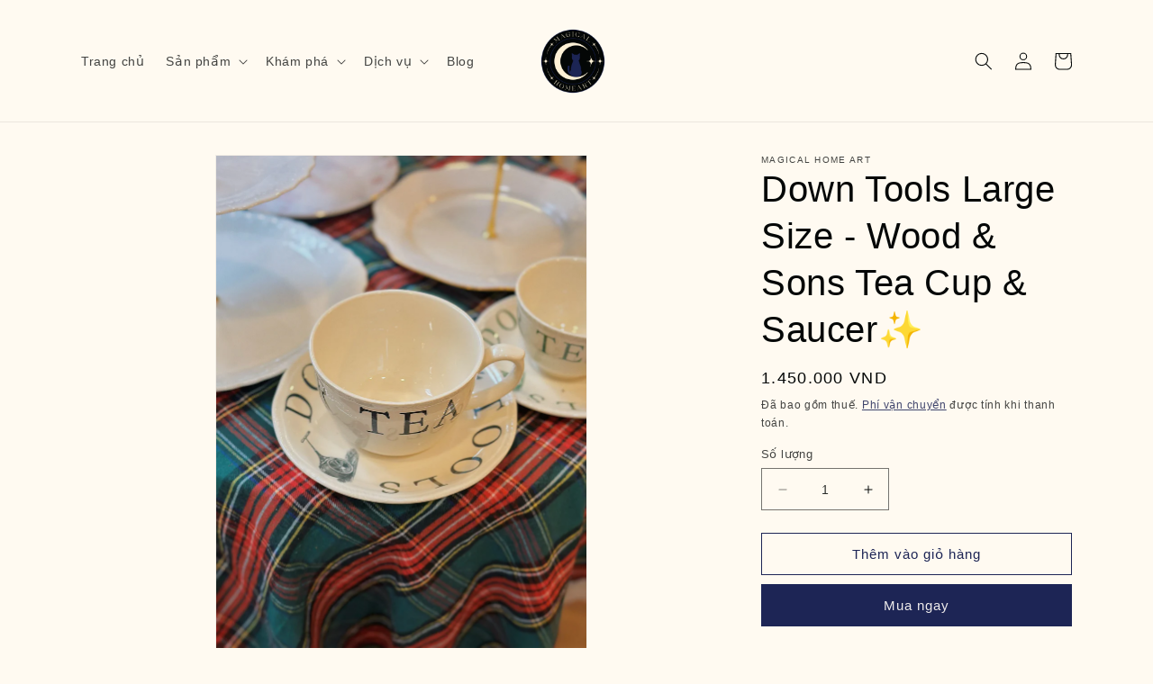

--- FILE ---
content_type: text/html; charset=utf-8
request_url: https://magical-homeart.com/products/tach-tra-d%C6%A1n-gi%E1%BA%A3n-sang-tr%E1%BB%8Dng%E2%9C%A8
body_size: 24272
content:
<!doctype html>
<html class="no-js" lang="vi">
  <head>
    <meta charset="utf-8">
    <meta http-equiv="X-UA-Compatible" content="IE=edge">
    <meta name="viewport" content="width=device-width,initial-scale=1">
    <meta name="theme-color" content="">
    <link rel="canonical" href="https://magical-homeart.com/products/tach-tra-d%c6%a1n-gi%e1%ba%a3n-sang-tr%e1%bb%8dng%e2%9c%a8">
    <link rel="preconnect" href="https://cdn.shopify.com" crossorigin><link rel="icon" type="image/png" href="//magical-homeart.com/cdn/shop/files/Artboard_16_2x_d59cc9b2-bf34-4d34-a3fe-bc6f208a4ace.png?crop=center&height=32&v=1687748508&width=32"><title>
      Down Tools Large Size - Wood &amp; Sons Tea Cup &amp; Saucer✨
 &ndash; Magical Home Art</title>

    
      <meta name="description" content="Sản phẩm được thiết kế độc đáo, bắt mắt. Kiểu dáng nhẹ nhàng và quý phái. Các hoạ tiết được trau truốt,sắc nét và tinh khiết. Tách này được sử dụng để thưởng thức cà phê hay uống nước hàng ngày. Ngoài ra bạn có thể để trang trí góc làm việc, góc bếp làm không gian sống của bạn trở nên khác biệt, dễ thương hơn. 🏠Đối diệ">
    

    

<meta property="og:site_name" content="Magical Home Art">
<meta property="og:url" content="https://magical-homeart.com/products/tach-tra-d%c6%a1n-gi%e1%ba%a3n-sang-tr%e1%bb%8dng%e2%9c%a8">
<meta property="og:title" content="Down Tools Large Size - Wood &amp; Sons Tea Cup &amp; Saucer✨">
<meta property="og:type" content="product">
<meta property="og:description" content="Sản phẩm được thiết kế độc đáo, bắt mắt. Kiểu dáng nhẹ nhàng và quý phái. Các hoạ tiết được trau truốt,sắc nét và tinh khiết. Tách này được sử dụng để thưởng thức cà phê hay uống nước hàng ngày. Ngoài ra bạn có thể để trang trí góc làm việc, góc bếp làm không gian sống của bạn trở nên khác biệt, dễ thương hơn. 🏠Đối diệ"><meta property="og:image" content="http://magical-homeart.com/cdn/shop/files/z4948477899805_4665dbfa80327d471c18e56895b8e2ca.jpg?v=1701916931">
  <meta property="og:image:secure_url" content="https://magical-homeart.com/cdn/shop/files/z4948477899805_4665dbfa80327d471c18e56895b8e2ca.jpg?v=1701916931">
  <meta property="og:image:width" content="1920">
  <meta property="og:image:height" content="2560"><meta property="og:price:amount" content="1.450.000">
  <meta property="og:price:currency" content="VND"><meta name="twitter:card" content="summary_large_image">
<meta name="twitter:title" content="Down Tools Large Size - Wood &amp; Sons Tea Cup &amp; Saucer✨">
<meta name="twitter:description" content="Sản phẩm được thiết kế độc đáo, bắt mắt. Kiểu dáng nhẹ nhàng và quý phái. Các hoạ tiết được trau truốt,sắc nét và tinh khiết. Tách này được sử dụng để thưởng thức cà phê hay uống nước hàng ngày. Ngoài ra bạn có thể để trang trí góc làm việc, góc bếp làm không gian sống của bạn trở nên khác biệt, dễ thương hơn. 🏠Đối diệ">


    <script src="//magical-homeart.com/cdn/shop/t/6/assets/constants.js?v=165488195745554878101678081441" defer="defer"></script>
    <script src="//magical-homeart.com/cdn/shop/t/6/assets/pubsub.js?v=2921868252632587581678081445" defer="defer"></script>
    <script src="//magical-homeart.com/cdn/shop/t/6/assets/global.js?v=85297797553816670871678081443" defer="defer"></script>
    <script>window.performance && window.performance.mark && window.performance.mark('shopify.content_for_header.start');</script><meta name="facebook-domain-verification" content="vy9p7r1zp1hiiggm95v6s77yqugu05">
<meta id="shopify-digital-wallet" name="shopify-digital-wallet" content="/59613413552/digital_wallets/dialog">
<link rel="alternate" type="application/json+oembed" href="https://magical-homeart.com/products/tach-tra-d%c6%a1n-gi%e1%ba%a3n-sang-tr%e1%bb%8dng%e2%9c%a8.oembed">
<script async="async" src="/checkouts/internal/preloads.js?locale=vi-VN"></script>
<script id="shopify-features" type="application/json">{"accessToken":"adb1ea20844cc2406655d92c8a2d17c0","betas":["rich-media-storefront-analytics"],"domain":"magical-homeart.com","predictiveSearch":true,"shopId":59613413552,"locale":"vi"}</script>
<script>var Shopify = Shopify || {};
Shopify.shop = "magical-stuffs.myshopify.com";
Shopify.locale = "vi";
Shopify.currency = {"active":"VND","rate":"1.0"};
Shopify.country = "VN";
Shopify.theme = {"name":"Bản Dawn cập nhật","id":132499472560,"schema_name":"Dawn","schema_version":"8.0.0","theme_store_id":887,"role":"main"};
Shopify.theme.handle = "null";
Shopify.theme.style = {"id":null,"handle":null};
Shopify.cdnHost = "magical-homeart.com/cdn";
Shopify.routes = Shopify.routes || {};
Shopify.routes.root = "/";</script>
<script type="module">!function(o){(o.Shopify=o.Shopify||{}).modules=!0}(window);</script>
<script>!function(o){function n(){var o=[];function n(){o.push(Array.prototype.slice.apply(arguments))}return n.q=o,n}var t=o.Shopify=o.Shopify||{};t.loadFeatures=n(),t.autoloadFeatures=n()}(window);</script>
<script id="shop-js-analytics" type="application/json">{"pageType":"product"}</script>
<script defer="defer" async type="module" src="//magical-homeart.com/cdn/shopifycloud/shop-js/modules/v2/client.init-shop-cart-sync_DJm0OSSw.vi.esm.js"></script>
<script defer="defer" async type="module" src="//magical-homeart.com/cdn/shopifycloud/shop-js/modules/v2/chunk.common_Dd9q16Is.esm.js"></script>
<script type="module">
  await import("//magical-homeart.com/cdn/shopifycloud/shop-js/modules/v2/client.init-shop-cart-sync_DJm0OSSw.vi.esm.js");
await import("//magical-homeart.com/cdn/shopifycloud/shop-js/modules/v2/chunk.common_Dd9q16Is.esm.js");

  window.Shopify.SignInWithShop?.initShopCartSync?.({"fedCMEnabled":true,"windoidEnabled":true});

</script>
<script id="__st">var __st={"a":59613413552,"offset":25200,"reqid":"9ff5b628-bb21-4ef5-8781-78b71eeb3d7f-1768921493","pageurl":"magical-homeart.com\/products\/tach-tra-d%C6%A1n-gi%E1%BA%A3n-sang-tr%E1%BB%8Dng%E2%9C%A8","u":"e3708a0f63a6","p":"product","rtyp":"product","rid":7432064762032};</script>
<script>window.ShopifyPaypalV4VisibilityTracking = true;</script>
<script id="captcha-bootstrap">!function(){'use strict';const t='contact',e='account',n='new_comment',o=[[t,t],['blogs',n],['comments',n],[t,'customer']],c=[[e,'customer_login'],[e,'guest_login'],[e,'recover_customer_password'],[e,'create_customer']],r=t=>t.map((([t,e])=>`form[action*='/${t}']:not([data-nocaptcha='true']) input[name='form_type'][value='${e}']`)).join(','),a=t=>()=>t?[...document.querySelectorAll(t)].map((t=>t.form)):[];function s(){const t=[...o],e=r(t);return a(e)}const i='password',u='form_key',d=['recaptcha-v3-token','g-recaptcha-response','h-captcha-response',i],f=()=>{try{return window.sessionStorage}catch{return}},m='__shopify_v',_=t=>t.elements[u];function p(t,e,n=!1){try{const o=window.sessionStorage,c=JSON.parse(o.getItem(e)),{data:r}=function(t){const{data:e,action:n}=t;return t[m]||n?{data:e,action:n}:{data:t,action:n}}(c);for(const[e,n]of Object.entries(r))t.elements[e]&&(t.elements[e].value=n);n&&o.removeItem(e)}catch(o){console.error('form repopulation failed',{error:o})}}const l='form_type',E='cptcha';function T(t){t.dataset[E]=!0}const w=window,h=w.document,L='Shopify',v='ce_forms',y='captcha';let A=!1;((t,e)=>{const n=(g='f06e6c50-85a8-45c8-87d0-21a2b65856fe',I='https://cdn.shopify.com/shopifycloud/storefront-forms-hcaptcha/ce_storefront_forms_captcha_hcaptcha.v1.5.2.iife.js',D={infoText:'Được hCaptcha bảo vệ',privacyText:'Quyền riêng tư',termsText:'Điều khoản'},(t,e,n)=>{const o=w[L][v],c=o.bindForm;if(c)return c(t,g,e,D).then(n);var r;o.q.push([[t,g,e,D],n]),r=I,A||(h.body.append(Object.assign(h.createElement('script'),{id:'captcha-provider',async:!0,src:r})),A=!0)});var g,I,D;w[L]=w[L]||{},w[L][v]=w[L][v]||{},w[L][v].q=[],w[L][y]=w[L][y]||{},w[L][y].protect=function(t,e){n(t,void 0,e),T(t)},Object.freeze(w[L][y]),function(t,e,n,w,h,L){const[v,y,A,g]=function(t,e,n){const i=e?o:[],u=t?c:[],d=[...i,...u],f=r(d),m=r(i),_=r(d.filter((([t,e])=>n.includes(e))));return[a(f),a(m),a(_),s()]}(w,h,L),I=t=>{const e=t.target;return e instanceof HTMLFormElement?e:e&&e.form},D=t=>v().includes(t);t.addEventListener('submit',(t=>{const e=I(t);if(!e)return;const n=D(e)&&!e.dataset.hcaptchaBound&&!e.dataset.recaptchaBound,o=_(e),c=g().includes(e)&&(!o||!o.value);(n||c)&&t.preventDefault(),c&&!n&&(function(t){try{if(!f())return;!function(t){const e=f();if(!e)return;const n=_(t);if(!n)return;const o=n.value;o&&e.removeItem(o)}(t);const e=Array.from(Array(32),(()=>Math.random().toString(36)[2])).join('');!function(t,e){_(t)||t.append(Object.assign(document.createElement('input'),{type:'hidden',name:u})),t.elements[u].value=e}(t,e),function(t,e){const n=f();if(!n)return;const o=[...t.querySelectorAll(`input[type='${i}']`)].map((({name:t})=>t)),c=[...d,...o],r={};for(const[a,s]of new FormData(t).entries())c.includes(a)||(r[a]=s);n.setItem(e,JSON.stringify({[m]:1,action:t.action,data:r}))}(t,e)}catch(e){console.error('failed to persist form',e)}}(e),e.submit())}));const S=(t,e)=>{t&&!t.dataset[E]&&(n(t,e.some((e=>e===t))),T(t))};for(const o of['focusin','change'])t.addEventListener(o,(t=>{const e=I(t);D(e)&&S(e,y())}));const B=e.get('form_key'),M=e.get(l),P=B&&M;t.addEventListener('DOMContentLoaded',(()=>{const t=y();if(P)for(const e of t)e.elements[l].value===M&&p(e,B);[...new Set([...A(),...v().filter((t=>'true'===t.dataset.shopifyCaptcha))])].forEach((e=>S(e,t)))}))}(h,new URLSearchParams(w.location.search),n,t,e,['guest_login'])})(!0,!0)}();</script>
<script integrity="sha256-4kQ18oKyAcykRKYeNunJcIwy7WH5gtpwJnB7kiuLZ1E=" data-source-attribution="shopify.loadfeatures" defer="defer" src="//magical-homeart.com/cdn/shopifycloud/storefront/assets/storefront/load_feature-a0a9edcb.js" crossorigin="anonymous"></script>
<script data-source-attribution="shopify.dynamic_checkout.dynamic.init">var Shopify=Shopify||{};Shopify.PaymentButton=Shopify.PaymentButton||{isStorefrontPortableWallets:!0,init:function(){window.Shopify.PaymentButton.init=function(){};var t=document.createElement("script");t.src="https://magical-homeart.com/cdn/shopifycloud/portable-wallets/latest/portable-wallets.vi.js",t.type="module",document.head.appendChild(t)}};
</script>
<script data-source-attribution="shopify.dynamic_checkout.buyer_consent">
  function portableWalletsHideBuyerConsent(e){var t=document.getElementById("shopify-buyer-consent"),n=document.getElementById("shopify-subscription-policy-button");t&&n&&(t.classList.add("hidden"),t.setAttribute("aria-hidden","true"),n.removeEventListener("click",e))}function portableWalletsShowBuyerConsent(e){var t=document.getElementById("shopify-buyer-consent"),n=document.getElementById("shopify-subscription-policy-button");t&&n&&(t.classList.remove("hidden"),t.removeAttribute("aria-hidden"),n.addEventListener("click",e))}window.Shopify?.PaymentButton&&(window.Shopify.PaymentButton.hideBuyerConsent=portableWalletsHideBuyerConsent,window.Shopify.PaymentButton.showBuyerConsent=portableWalletsShowBuyerConsent);
</script>
<script>
  function portableWalletsCleanup(e){e&&e.src&&console.error("Failed to load portable wallets script "+e.src);var t=document.querySelectorAll("shopify-accelerated-checkout .shopify-payment-button__skeleton, shopify-accelerated-checkout-cart .wallet-cart-button__skeleton"),e=document.getElementById("shopify-buyer-consent");for(let e=0;e<t.length;e++)t[e].remove();e&&e.remove()}function portableWalletsNotLoadedAsModule(e){e instanceof ErrorEvent&&"string"==typeof e.message&&e.message.includes("import.meta")&&"string"==typeof e.filename&&e.filename.includes("portable-wallets")&&(window.removeEventListener("error",portableWalletsNotLoadedAsModule),window.Shopify.PaymentButton.failedToLoad=e,"loading"===document.readyState?document.addEventListener("DOMContentLoaded",window.Shopify.PaymentButton.init):window.Shopify.PaymentButton.init())}window.addEventListener("error",portableWalletsNotLoadedAsModule);
</script>

<script type="module" src="https://magical-homeart.com/cdn/shopifycloud/portable-wallets/latest/portable-wallets.vi.js" onError="portableWalletsCleanup(this)" crossorigin="anonymous"></script>
<script nomodule>
  document.addEventListener("DOMContentLoaded", portableWalletsCleanup);
</script>

<link id="shopify-accelerated-checkout-styles" rel="stylesheet" media="screen" href="https://magical-homeart.com/cdn/shopifycloud/portable-wallets/latest/accelerated-checkout-backwards-compat.css" crossorigin="anonymous">
<style id="shopify-accelerated-checkout-cart">
        #shopify-buyer-consent {
  margin-top: 1em;
  display: inline-block;
  width: 100%;
}

#shopify-buyer-consent.hidden {
  display: none;
}

#shopify-subscription-policy-button {
  background: none;
  border: none;
  padding: 0;
  text-decoration: underline;
  font-size: inherit;
  cursor: pointer;
}

#shopify-subscription-policy-button::before {
  box-shadow: none;
}

      </style>
<script id="sections-script" data-sections="header,footer" defer="defer" src="//magical-homeart.com/cdn/shop/t/6/compiled_assets/scripts.js?v=1614"></script>
<script>window.performance && window.performance.mark && window.performance.mark('shopify.content_for_header.end');</script>


    <style data-shopify>
      
      
      
      
      

      :root {
        --font-body-family: Helvetica, Arial, sans-serif;
        --font-body-style: normal;
        --font-body-weight: 400;
        --font-body-weight-bold: 700;

        --font-heading-family: "system_ui", -apple-system, 'Segoe UI', Roboto, 'Helvetica Neue', 'Noto Sans', 'Liberation Sans', Arial, sans-serif, 'Apple Color Emoji', 'Segoe UI Emoji', 'Segoe UI Symbol', 'Noto Color Emoji';
        --font-heading-style: normal;
        --font-heading-weight: 400;

        --font-body-scale: 1.0;
        --font-heading-scale: 1.0;

        --color-base-text: 4, 7, 7;
        --color-shadow: 4, 7, 7;
        --color-base-background-1: 255, 250, 241;
        --color-base-background-2: 193, 188, 174;
        --color-base-solid-button-labels: 239, 236, 236;
        --color-base-outline-button-labels: 29, 37, 85;
        --color-base-accent-1: 29, 37, 85;
        --color-base-accent-2: 71, 97, 84;
        --payment-terms-background-color: #fffaf1;

        --gradient-base-background-1: #fffaf1;
        --gradient-base-background-2: #C1BCAE;
        --gradient-base-accent-1: #1d2555;
        --gradient-base-accent-2: #476154;

        --media-padding: px;
        --media-border-opacity: 0.05;
        --media-border-width: 1px;
        --media-radius: 0px;
        --media-shadow-opacity: 0.0;
        --media-shadow-horizontal-offset: 0px;
        --media-shadow-vertical-offset: 0px;
        --media-shadow-blur-radius: 0px;
        --media-shadow-visible: 0;

        --page-width: 120rem;
        --page-width-margin: 0rem;

        --product-card-image-padding: 0.0rem;
        --product-card-corner-radius: 0.0rem;
        --product-card-text-alignment: left;
        --product-card-border-width: 0.0rem;
        --product-card-border-opacity: 0.0;
        --product-card-shadow-opacity: 0.1;
        --product-card-shadow-visible: 1;
        --product-card-shadow-horizontal-offset: 0.0rem;
        --product-card-shadow-vertical-offset: 0.0rem;
        --product-card-shadow-blur-radius: 0.0rem;

        --collection-card-image-padding: 0.0rem;
        --collection-card-corner-radius: 0.0rem;
        --collection-card-text-alignment: left;
        --collection-card-border-width: 0.0rem;
        --collection-card-border-opacity: 0.0;
        --collection-card-shadow-opacity: 0.1;
        --collection-card-shadow-visible: 1;
        --collection-card-shadow-horizontal-offset: 0.0rem;
        --collection-card-shadow-vertical-offset: 0.0rem;
        --collection-card-shadow-blur-radius: 0.0rem;

        --blog-card-image-padding: 0.0rem;
        --blog-card-corner-radius: 0.0rem;
        --blog-card-text-alignment: left;
        --blog-card-border-width: 0.0rem;
        --blog-card-border-opacity: 0.0;
        --blog-card-shadow-opacity: 0.1;
        --blog-card-shadow-visible: 1;
        --blog-card-shadow-horizontal-offset: 0.0rem;
        --blog-card-shadow-vertical-offset: 0.0rem;
        --blog-card-shadow-blur-radius: 0.0rem;

        --badge-corner-radius: 4.0rem;

        --popup-border-width: 1px;
        --popup-border-opacity: 0.1;
        --popup-corner-radius: 0px;
        --popup-shadow-opacity: 0.0;
        --popup-shadow-horizontal-offset: 0px;
        --popup-shadow-vertical-offset: 0px;
        --popup-shadow-blur-radius: 0px;

        --drawer-border-width: 1px;
        --drawer-border-opacity: 0.1;
        --drawer-shadow-opacity: 0.0;
        --drawer-shadow-horizontal-offset: 0px;
        --drawer-shadow-vertical-offset: 0px;
        --drawer-shadow-blur-radius: 0px;

        --spacing-sections-desktop: 0px;
        --spacing-sections-mobile: 0px;

        --grid-desktop-vertical-spacing: 8px;
        --grid-desktop-horizontal-spacing: 8px;
        --grid-mobile-vertical-spacing: 4px;
        --grid-mobile-horizontal-spacing: 4px;

        --text-boxes-border-opacity: 0.0;
        --text-boxes-border-width: 0px;
        --text-boxes-radius: 0px;
        --text-boxes-shadow-opacity: 0.0;
        --text-boxes-shadow-visible: 0;
        --text-boxes-shadow-horizontal-offset: 0px;
        --text-boxes-shadow-vertical-offset: 0px;
        --text-boxes-shadow-blur-radius: 0px;

        --buttons-radius: 0px;
        --buttons-radius-outset: 0px;
        --buttons-border-width: 1px;
        --buttons-border-opacity: 1.0;
        --buttons-shadow-opacity: 0.0;
        --buttons-shadow-visible: 0;
        --buttons-shadow-horizontal-offset: 0px;
        --buttons-shadow-vertical-offset: 0px;
        --buttons-shadow-blur-radius: 0px;
        --buttons-border-offset: 0px;

        --inputs-radius: 0px;
        --inputs-border-width: 1px;
        --inputs-border-opacity: 0.55;
        --inputs-shadow-opacity: 0.0;
        --inputs-shadow-horizontal-offset: 0px;
        --inputs-margin-offset: 0px;
        --inputs-shadow-vertical-offset: 0px;
        --inputs-shadow-blur-radius: 0px;
        --inputs-radius-outset: 0px;

        --variant-pills-radius: 40px;
        --variant-pills-border-width: 1px;
        --variant-pills-border-opacity: 0.55;
        --variant-pills-shadow-opacity: 0.0;
        --variant-pills-shadow-horizontal-offset: 0px;
        --variant-pills-shadow-vertical-offset: 0px;
        --variant-pills-shadow-blur-radius: 0px;
      }

      *,
      *::before,
      *::after {
        box-sizing: inherit;
      }

      html {
        box-sizing: border-box;
        font-size: calc(var(--font-body-scale) * 62.5%);
        height: 100%;
      }

      body {
        display: grid;
        grid-template-rows: auto auto 1fr auto;
        grid-template-columns: 100%;
        min-height: 100%;
        margin: 0;
        font-size: 1.5rem;
        letter-spacing: 0.06rem;
        line-height: calc(1 + 0.8 / var(--font-body-scale));
        font-family: var(--font-body-family);
        font-style: var(--font-body-style);
        font-weight: var(--font-body-weight);
      }

      @media screen and (min-width: 750px) {
        body {
          font-size: 1.6rem;
        }
      }
    </style>

    <link href="//magical-homeart.com/cdn/shop/t/6/assets/base.css?v=831047894957930821678081444" rel="stylesheet" type="text/css" media="all" />
<link rel="stylesheet" href="//magical-homeart.com/cdn/shop/t/6/assets/component-predictive-search.css?v=85913294783299393391678081442" media="print" onload="this.media='all'"><script>document.documentElement.className = document.documentElement.className.replace('no-js', 'js');
    if (Shopify.designMode) {
      document.documentElement.classList.add('shopify-design-mode');
    }
    </script>
  <link href="https://monorail-edge.shopifysvc.com" rel="dns-prefetch">
<script>(function(){if ("sendBeacon" in navigator && "performance" in window) {try {var session_token_from_headers = performance.getEntriesByType('navigation')[0].serverTiming.find(x => x.name == '_s').description;} catch {var session_token_from_headers = undefined;}var session_cookie_matches = document.cookie.match(/_shopify_s=([^;]*)/);var session_token_from_cookie = session_cookie_matches && session_cookie_matches.length === 2 ? session_cookie_matches[1] : "";var session_token = session_token_from_headers || session_token_from_cookie || "";function handle_abandonment_event(e) {var entries = performance.getEntries().filter(function(entry) {return /monorail-edge.shopifysvc.com/.test(entry.name);});if (!window.abandonment_tracked && entries.length === 0) {window.abandonment_tracked = true;var currentMs = Date.now();var navigation_start = performance.timing.navigationStart;var payload = {shop_id: 59613413552,url: window.location.href,navigation_start,duration: currentMs - navigation_start,session_token,page_type: "product"};window.navigator.sendBeacon("https://monorail-edge.shopifysvc.com/v1/produce", JSON.stringify({schema_id: "online_store_buyer_site_abandonment/1.1",payload: payload,metadata: {event_created_at_ms: currentMs,event_sent_at_ms: currentMs}}));}}window.addEventListener('pagehide', handle_abandonment_event);}}());</script>
<script id="web-pixels-manager-setup">(function e(e,d,r,n,o){if(void 0===o&&(o={}),!Boolean(null===(a=null===(i=window.Shopify)||void 0===i?void 0:i.analytics)||void 0===a?void 0:a.replayQueue)){var i,a;window.Shopify=window.Shopify||{};var t=window.Shopify;t.analytics=t.analytics||{};var s=t.analytics;s.replayQueue=[],s.publish=function(e,d,r){return s.replayQueue.push([e,d,r]),!0};try{self.performance.mark("wpm:start")}catch(e){}var l=function(){var e={modern:/Edge?\/(1{2}[4-9]|1[2-9]\d|[2-9]\d{2}|\d{4,})\.\d+(\.\d+|)|Firefox\/(1{2}[4-9]|1[2-9]\d|[2-9]\d{2}|\d{4,})\.\d+(\.\d+|)|Chrom(ium|e)\/(9{2}|\d{3,})\.\d+(\.\d+|)|(Maci|X1{2}).+ Version\/(15\.\d+|(1[6-9]|[2-9]\d|\d{3,})\.\d+)([,.]\d+|)( \(\w+\)|)( Mobile\/\w+|) Safari\/|Chrome.+OPR\/(9{2}|\d{3,})\.\d+\.\d+|(CPU[ +]OS|iPhone[ +]OS|CPU[ +]iPhone|CPU IPhone OS|CPU iPad OS)[ +]+(15[._]\d+|(1[6-9]|[2-9]\d|\d{3,})[._]\d+)([._]\d+|)|Android:?[ /-](13[3-9]|1[4-9]\d|[2-9]\d{2}|\d{4,})(\.\d+|)(\.\d+|)|Android.+Firefox\/(13[5-9]|1[4-9]\d|[2-9]\d{2}|\d{4,})\.\d+(\.\d+|)|Android.+Chrom(ium|e)\/(13[3-9]|1[4-9]\d|[2-9]\d{2}|\d{4,})\.\d+(\.\d+|)|SamsungBrowser\/([2-9]\d|\d{3,})\.\d+/,legacy:/Edge?\/(1[6-9]|[2-9]\d|\d{3,})\.\d+(\.\d+|)|Firefox\/(5[4-9]|[6-9]\d|\d{3,})\.\d+(\.\d+|)|Chrom(ium|e)\/(5[1-9]|[6-9]\d|\d{3,})\.\d+(\.\d+|)([\d.]+$|.*Safari\/(?![\d.]+ Edge\/[\d.]+$))|(Maci|X1{2}).+ Version\/(10\.\d+|(1[1-9]|[2-9]\d|\d{3,})\.\d+)([,.]\d+|)( \(\w+\)|)( Mobile\/\w+|) Safari\/|Chrome.+OPR\/(3[89]|[4-9]\d|\d{3,})\.\d+\.\d+|(CPU[ +]OS|iPhone[ +]OS|CPU[ +]iPhone|CPU IPhone OS|CPU iPad OS)[ +]+(10[._]\d+|(1[1-9]|[2-9]\d|\d{3,})[._]\d+)([._]\d+|)|Android:?[ /-](13[3-9]|1[4-9]\d|[2-9]\d{2}|\d{4,})(\.\d+|)(\.\d+|)|Mobile Safari.+OPR\/([89]\d|\d{3,})\.\d+\.\d+|Android.+Firefox\/(13[5-9]|1[4-9]\d|[2-9]\d{2}|\d{4,})\.\d+(\.\d+|)|Android.+Chrom(ium|e)\/(13[3-9]|1[4-9]\d|[2-9]\d{2}|\d{4,})\.\d+(\.\d+|)|Android.+(UC? ?Browser|UCWEB|U3)[ /]?(15\.([5-9]|\d{2,})|(1[6-9]|[2-9]\d|\d{3,})\.\d+)\.\d+|SamsungBrowser\/(5\.\d+|([6-9]|\d{2,})\.\d+)|Android.+MQ{2}Browser\/(14(\.(9|\d{2,})|)|(1[5-9]|[2-9]\d|\d{3,})(\.\d+|))(\.\d+|)|K[Aa][Ii]OS\/(3\.\d+|([4-9]|\d{2,})\.\d+)(\.\d+|)/},d=e.modern,r=e.legacy,n=navigator.userAgent;return n.match(d)?"modern":n.match(r)?"legacy":"unknown"}(),u="modern"===l?"modern":"legacy",c=(null!=n?n:{modern:"",legacy:""})[u],f=function(e){return[e.baseUrl,"/wpm","/b",e.hashVersion,"modern"===e.buildTarget?"m":"l",".js"].join("")}({baseUrl:d,hashVersion:r,buildTarget:u}),m=function(e){var d=e.version,r=e.bundleTarget,n=e.surface,o=e.pageUrl,i=e.monorailEndpoint;return{emit:function(e){var a=e.status,t=e.errorMsg,s=(new Date).getTime(),l=JSON.stringify({metadata:{event_sent_at_ms:s},events:[{schema_id:"web_pixels_manager_load/3.1",payload:{version:d,bundle_target:r,page_url:o,status:a,surface:n,error_msg:t},metadata:{event_created_at_ms:s}}]});if(!i)return console&&console.warn&&console.warn("[Web Pixels Manager] No Monorail endpoint provided, skipping logging."),!1;try{return self.navigator.sendBeacon.bind(self.navigator)(i,l)}catch(e){}var u=new XMLHttpRequest;try{return u.open("POST",i,!0),u.setRequestHeader("Content-Type","text/plain"),u.send(l),!0}catch(e){return console&&console.warn&&console.warn("[Web Pixels Manager] Got an unhandled error while logging to Monorail."),!1}}}}({version:r,bundleTarget:l,surface:e.surface,pageUrl:self.location.href,monorailEndpoint:e.monorailEndpoint});try{o.browserTarget=l,function(e){var d=e.src,r=e.async,n=void 0===r||r,o=e.onload,i=e.onerror,a=e.sri,t=e.scriptDataAttributes,s=void 0===t?{}:t,l=document.createElement("script"),u=document.querySelector("head"),c=document.querySelector("body");if(l.async=n,l.src=d,a&&(l.integrity=a,l.crossOrigin="anonymous"),s)for(var f in s)if(Object.prototype.hasOwnProperty.call(s,f))try{l.dataset[f]=s[f]}catch(e){}if(o&&l.addEventListener("load",o),i&&l.addEventListener("error",i),u)u.appendChild(l);else{if(!c)throw new Error("Did not find a head or body element to append the script");c.appendChild(l)}}({src:f,async:!0,onload:function(){if(!function(){var e,d;return Boolean(null===(d=null===(e=window.Shopify)||void 0===e?void 0:e.analytics)||void 0===d?void 0:d.initialized)}()){var d=window.webPixelsManager.init(e)||void 0;if(d){var r=window.Shopify.analytics;r.replayQueue.forEach((function(e){var r=e[0],n=e[1],o=e[2];d.publishCustomEvent(r,n,o)})),r.replayQueue=[],r.publish=d.publishCustomEvent,r.visitor=d.visitor,r.initialized=!0}}},onerror:function(){return m.emit({status:"failed",errorMsg:"".concat(f," has failed to load")})},sri:function(e){var d=/^sha384-[A-Za-z0-9+/=]+$/;return"string"==typeof e&&d.test(e)}(c)?c:"",scriptDataAttributes:o}),m.emit({status:"loading"})}catch(e){m.emit({status:"failed",errorMsg:(null==e?void 0:e.message)||"Unknown error"})}}})({shopId: 59613413552,storefrontBaseUrl: "https://magical-homeart.com",extensionsBaseUrl: "https://extensions.shopifycdn.com/cdn/shopifycloud/web-pixels-manager",monorailEndpoint: "https://monorail-edge.shopifysvc.com/unstable/produce_batch",surface: "storefront-renderer",enabledBetaFlags: ["2dca8a86"],webPixelsConfigList: [{"id":"shopify-app-pixel","configuration":"{}","eventPayloadVersion":"v1","runtimeContext":"STRICT","scriptVersion":"0450","apiClientId":"shopify-pixel","type":"APP","privacyPurposes":["ANALYTICS","MARKETING"]},{"id":"shopify-custom-pixel","eventPayloadVersion":"v1","runtimeContext":"LAX","scriptVersion":"0450","apiClientId":"shopify-pixel","type":"CUSTOM","privacyPurposes":["ANALYTICS","MARKETING"]}],isMerchantRequest: false,initData: {"shop":{"name":"Magical Home Art","paymentSettings":{"currencyCode":"VND"},"myshopifyDomain":"magical-stuffs.myshopify.com","countryCode":"VN","storefrontUrl":"https:\/\/magical-homeart.com"},"customer":null,"cart":null,"checkout":null,"productVariants":[{"price":{"amount":1450000.0,"currencyCode":"VND"},"product":{"title":"Down Tools Large Size - Wood \u0026 Sons Tea Cup \u0026 Saucer✨","vendor":"Magical Home Art","id":"7432064762032","untranslatedTitle":"Down Tools Large Size - Wood \u0026 Sons Tea Cup \u0026 Saucer✨","url":"\/products\/tach-tra-d%C6%A1n-gi%E1%BA%A3n-sang-tr%E1%BB%8Dng%E2%9C%A8","type":""},"id":"42998347202736","image":{"src":"\/\/magical-homeart.com\/cdn\/shop\/files\/z4948477899805_4665dbfa80327d471c18e56895b8e2ca.jpg?v=1701916931"},"sku":"","title":"Default Title","untranslatedTitle":"Default Title"}],"purchasingCompany":null},},"https://magical-homeart.com/cdn","fcfee988w5aeb613cpc8e4bc33m6693e112",{"modern":"","legacy":""},{"shopId":"59613413552","storefrontBaseUrl":"https:\/\/magical-homeart.com","extensionBaseUrl":"https:\/\/extensions.shopifycdn.com\/cdn\/shopifycloud\/web-pixels-manager","surface":"storefront-renderer","enabledBetaFlags":"[\"2dca8a86\"]","isMerchantRequest":"false","hashVersion":"fcfee988w5aeb613cpc8e4bc33m6693e112","publish":"custom","events":"[[\"page_viewed\",{}],[\"product_viewed\",{\"productVariant\":{\"price\":{\"amount\":1450000.0,\"currencyCode\":\"VND\"},\"product\":{\"title\":\"Down Tools Large Size - Wood \u0026 Sons Tea Cup \u0026 Saucer✨\",\"vendor\":\"Magical Home Art\",\"id\":\"7432064762032\",\"untranslatedTitle\":\"Down Tools Large Size - Wood \u0026 Sons Tea Cup \u0026 Saucer✨\",\"url\":\"\/products\/tach-tra-d%C6%A1n-gi%E1%BA%A3n-sang-tr%E1%BB%8Dng%E2%9C%A8\",\"type\":\"\"},\"id\":\"42998347202736\",\"image\":{\"src\":\"\/\/magical-homeart.com\/cdn\/shop\/files\/z4948477899805_4665dbfa80327d471c18e56895b8e2ca.jpg?v=1701916931\"},\"sku\":\"\",\"title\":\"Default Title\",\"untranslatedTitle\":\"Default Title\"}}]]"});</script><script>
  window.ShopifyAnalytics = window.ShopifyAnalytics || {};
  window.ShopifyAnalytics.meta = window.ShopifyAnalytics.meta || {};
  window.ShopifyAnalytics.meta.currency = 'VND';
  var meta = {"product":{"id":7432064762032,"gid":"gid:\/\/shopify\/Product\/7432064762032","vendor":"Magical Home Art","type":"","handle":"tach-tra-dơn-giản-sang-trọng✨","variants":[{"id":42998347202736,"price":145000000,"name":"Down Tools Large Size - Wood \u0026 Sons Tea Cup \u0026 Saucer✨","public_title":null,"sku":""}],"remote":false},"page":{"pageType":"product","resourceType":"product","resourceId":7432064762032,"requestId":"9ff5b628-bb21-4ef5-8781-78b71eeb3d7f-1768921493"}};
  for (var attr in meta) {
    window.ShopifyAnalytics.meta[attr] = meta[attr];
  }
</script>
<script class="analytics">
  (function () {
    var customDocumentWrite = function(content) {
      var jquery = null;

      if (window.jQuery) {
        jquery = window.jQuery;
      } else if (window.Checkout && window.Checkout.$) {
        jquery = window.Checkout.$;
      }

      if (jquery) {
        jquery('body').append(content);
      }
    };

    var hasLoggedConversion = function(token) {
      if (token) {
        return document.cookie.indexOf('loggedConversion=' + token) !== -1;
      }
      return false;
    }

    var setCookieIfConversion = function(token) {
      if (token) {
        var twoMonthsFromNow = new Date(Date.now());
        twoMonthsFromNow.setMonth(twoMonthsFromNow.getMonth() + 2);

        document.cookie = 'loggedConversion=' + token + '; expires=' + twoMonthsFromNow;
      }
    }

    var trekkie = window.ShopifyAnalytics.lib = window.trekkie = window.trekkie || [];
    if (trekkie.integrations) {
      return;
    }
    trekkie.methods = [
      'identify',
      'page',
      'ready',
      'track',
      'trackForm',
      'trackLink'
    ];
    trekkie.factory = function(method) {
      return function() {
        var args = Array.prototype.slice.call(arguments);
        args.unshift(method);
        trekkie.push(args);
        return trekkie;
      };
    };
    for (var i = 0; i < trekkie.methods.length; i++) {
      var key = trekkie.methods[i];
      trekkie[key] = trekkie.factory(key);
    }
    trekkie.load = function(config) {
      trekkie.config = config || {};
      trekkie.config.initialDocumentCookie = document.cookie;
      var first = document.getElementsByTagName('script')[0];
      var script = document.createElement('script');
      script.type = 'text/javascript';
      script.onerror = function(e) {
        var scriptFallback = document.createElement('script');
        scriptFallback.type = 'text/javascript';
        scriptFallback.onerror = function(error) {
                var Monorail = {
      produce: function produce(monorailDomain, schemaId, payload) {
        var currentMs = new Date().getTime();
        var event = {
          schema_id: schemaId,
          payload: payload,
          metadata: {
            event_created_at_ms: currentMs,
            event_sent_at_ms: currentMs
          }
        };
        return Monorail.sendRequest("https://" + monorailDomain + "/v1/produce", JSON.stringify(event));
      },
      sendRequest: function sendRequest(endpointUrl, payload) {
        // Try the sendBeacon API
        if (window && window.navigator && typeof window.navigator.sendBeacon === 'function' && typeof window.Blob === 'function' && !Monorail.isIos12()) {
          var blobData = new window.Blob([payload], {
            type: 'text/plain'
          });

          if (window.navigator.sendBeacon(endpointUrl, blobData)) {
            return true;
          } // sendBeacon was not successful

        } // XHR beacon

        var xhr = new XMLHttpRequest();

        try {
          xhr.open('POST', endpointUrl);
          xhr.setRequestHeader('Content-Type', 'text/plain');
          xhr.send(payload);
        } catch (e) {
          console.log(e);
        }

        return false;
      },
      isIos12: function isIos12() {
        return window.navigator.userAgent.lastIndexOf('iPhone; CPU iPhone OS 12_') !== -1 || window.navigator.userAgent.lastIndexOf('iPad; CPU OS 12_') !== -1;
      }
    };
    Monorail.produce('monorail-edge.shopifysvc.com',
      'trekkie_storefront_load_errors/1.1',
      {shop_id: 59613413552,
      theme_id: 132499472560,
      app_name: "storefront",
      context_url: window.location.href,
      source_url: "//magical-homeart.com/cdn/s/trekkie.storefront.cd680fe47e6c39ca5d5df5f0a32d569bc48c0f27.min.js"});

        };
        scriptFallback.async = true;
        scriptFallback.src = '//magical-homeart.com/cdn/s/trekkie.storefront.cd680fe47e6c39ca5d5df5f0a32d569bc48c0f27.min.js';
        first.parentNode.insertBefore(scriptFallback, first);
      };
      script.async = true;
      script.src = '//magical-homeart.com/cdn/s/trekkie.storefront.cd680fe47e6c39ca5d5df5f0a32d569bc48c0f27.min.js';
      first.parentNode.insertBefore(script, first);
    };
    trekkie.load(
      {"Trekkie":{"appName":"storefront","development":false,"defaultAttributes":{"shopId":59613413552,"isMerchantRequest":null,"themeId":132499472560,"themeCityHash":"17708768104718954086","contentLanguage":"vi","currency":"VND","eventMetadataId":"000e811e-da12-4058-bcc8-b49e60389010"},"isServerSideCookieWritingEnabled":true,"monorailRegion":"shop_domain","enabledBetaFlags":["65f19447"]},"Session Attribution":{},"S2S":{"facebookCapiEnabled":false,"source":"trekkie-storefront-renderer","apiClientId":580111}}
    );

    var loaded = false;
    trekkie.ready(function() {
      if (loaded) return;
      loaded = true;

      window.ShopifyAnalytics.lib = window.trekkie;

      var originalDocumentWrite = document.write;
      document.write = customDocumentWrite;
      try { window.ShopifyAnalytics.merchantGoogleAnalytics.call(this); } catch(error) {};
      document.write = originalDocumentWrite;

      window.ShopifyAnalytics.lib.page(null,{"pageType":"product","resourceType":"product","resourceId":7432064762032,"requestId":"9ff5b628-bb21-4ef5-8781-78b71eeb3d7f-1768921493","shopifyEmitted":true});

      var match = window.location.pathname.match(/checkouts\/(.+)\/(thank_you|post_purchase)/)
      var token = match? match[1]: undefined;
      if (!hasLoggedConversion(token)) {
        setCookieIfConversion(token);
        window.ShopifyAnalytics.lib.track("Viewed Product",{"currency":"VND","variantId":42998347202736,"productId":7432064762032,"productGid":"gid:\/\/shopify\/Product\/7432064762032","name":"Down Tools Large Size - Wood \u0026 Sons Tea Cup \u0026 Saucer✨","price":"1450000","sku":"","brand":"Magical Home Art","variant":null,"category":"","nonInteraction":true,"remote":false},undefined,undefined,{"shopifyEmitted":true});
      window.ShopifyAnalytics.lib.track("monorail:\/\/trekkie_storefront_viewed_product\/1.1",{"currency":"VND","variantId":42998347202736,"productId":7432064762032,"productGid":"gid:\/\/shopify\/Product\/7432064762032","name":"Down Tools Large Size - Wood \u0026 Sons Tea Cup \u0026 Saucer✨","price":"1450000","sku":"","brand":"Magical Home Art","variant":null,"category":"","nonInteraction":true,"remote":false,"referer":"https:\/\/magical-homeart.com\/products\/tach-tra-d%C6%A1n-gi%E1%BA%A3n-sang-tr%E1%BB%8Dng%E2%9C%A8"});
      }
    });


        var eventsListenerScript = document.createElement('script');
        eventsListenerScript.async = true;
        eventsListenerScript.src = "//magical-homeart.com/cdn/shopifycloud/storefront/assets/shop_events_listener-3da45d37.js";
        document.getElementsByTagName('head')[0].appendChild(eventsListenerScript);

})();</script>
<script
  defer
  src="https://magical-homeart.com/cdn/shopifycloud/perf-kit/shopify-perf-kit-3.0.4.min.js"
  data-application="storefront-renderer"
  data-shop-id="59613413552"
  data-render-region="gcp-us-central1"
  data-page-type="product"
  data-theme-instance-id="132499472560"
  data-theme-name="Dawn"
  data-theme-version="8.0.0"
  data-monorail-region="shop_domain"
  data-resource-timing-sampling-rate="10"
  data-shs="true"
  data-shs-beacon="true"
  data-shs-export-with-fetch="true"
  data-shs-logs-sample-rate="1"
  data-shs-beacon-endpoint="https://magical-homeart.com/api/collect"
></script>
</head>

  <body class="gradient">
    <a class="skip-to-content-link button visually-hidden" href="#MainContent">
      Chuyển đến nội dung
    </a><!-- BEGIN sections: header-group -->
<div id="shopify-section-sections--16106595483824__announcement-bar" class="shopify-section shopify-section-group-header-group announcement-bar-section">
</div><div id="shopify-section-sections--16106595483824__header" class="shopify-section shopify-section-group-header-group section-header"><link rel="stylesheet" href="//magical-homeart.com/cdn/shop/t/6/assets/component-list-menu.css?v=151968516119678728991678081443" media="print" onload="this.media='all'">
<link rel="stylesheet" href="//magical-homeart.com/cdn/shop/t/6/assets/component-search.css?v=184225813856820874251678081442" media="print" onload="this.media='all'">
<link rel="stylesheet" href="//magical-homeart.com/cdn/shop/t/6/assets/component-menu-drawer.css?v=182311192829367774911678081442" media="print" onload="this.media='all'">
<link rel="stylesheet" href="//magical-homeart.com/cdn/shop/t/6/assets/component-cart-notification.css?v=137625604348931474661678081441" media="print" onload="this.media='all'">
<link rel="stylesheet" href="//magical-homeart.com/cdn/shop/t/6/assets/component-cart-items.css?v=23917223812499722491678081444" media="print" onload="this.media='all'"><link rel="stylesheet" href="//magical-homeart.com/cdn/shop/t/6/assets/component-price.css?v=65402837579211014041678081442" media="print" onload="this.media='all'">
  <link rel="stylesheet" href="//magical-homeart.com/cdn/shop/t/6/assets/component-loading-overlay.css?v=167310470843593579841678081445" media="print" onload="this.media='all'"><noscript><link href="//magical-homeart.com/cdn/shop/t/6/assets/component-list-menu.css?v=151968516119678728991678081443" rel="stylesheet" type="text/css" media="all" /></noscript>
<noscript><link href="//magical-homeart.com/cdn/shop/t/6/assets/component-search.css?v=184225813856820874251678081442" rel="stylesheet" type="text/css" media="all" /></noscript>
<noscript><link href="//magical-homeart.com/cdn/shop/t/6/assets/component-menu-drawer.css?v=182311192829367774911678081442" rel="stylesheet" type="text/css" media="all" /></noscript>
<noscript><link href="//magical-homeart.com/cdn/shop/t/6/assets/component-cart-notification.css?v=137625604348931474661678081441" rel="stylesheet" type="text/css" media="all" /></noscript>
<noscript><link href="//magical-homeart.com/cdn/shop/t/6/assets/component-cart-items.css?v=23917223812499722491678081444" rel="stylesheet" type="text/css" media="all" /></noscript>

<style>
  header-drawer {
    justify-self: start;
    margin-left: -1.2rem;
  }

  .header__heading-logo {
    max-width: 80px;
  }@media screen and (min-width: 990px) {
    header-drawer {
      display: none;
    }
  }

  .menu-drawer-container {
    display: flex;
  }

  .list-menu {
    list-style: none;
    padding: 0;
    margin: 0;
  }

  .list-menu--inline {
    display: inline-flex;
    flex-wrap: wrap;
  }

  summary.list-menu__item {
    padding-right: 2.7rem;
  }

  .list-menu__item {
    display: flex;
    align-items: center;
    line-height: calc(1 + 0.3 / var(--font-body-scale));
  }

  .list-menu__item--link {
    text-decoration: none;
    padding-bottom: 1rem;
    padding-top: 1rem;
    line-height: calc(1 + 0.8 / var(--font-body-scale));
  }

  @media screen and (min-width: 750px) {
    .list-menu__item--link {
      padding-bottom: 0.5rem;
      padding-top: 0.5rem;
    }
  }
</style><style data-shopify>.header {
    padding-top: 10px;
    padding-bottom: 10px;
  }

  .section-header {
    position: sticky; /* This is for fixing a Safari z-index issue. PR #2147 */
    margin-bottom: 0px;
  }

  @media screen and (min-width: 750px) {
    .section-header {
      margin-bottom: 0px;
    }
  }

  @media screen and (min-width: 990px) {
    .header {
      padding-top: 20px;
      padding-bottom: 20px;
    }
  }</style><script src="//magical-homeart.com/cdn/shop/t/6/assets/details-disclosure.js?v=153497636716254413831678081444" defer="defer"></script>
<script src="//magical-homeart.com/cdn/shop/t/6/assets/details-modal.js?v=4511761896672669691678081444" defer="defer"></script>
<script src="//magical-homeart.com/cdn/shop/t/6/assets/cart-notification.js?v=160453272920806432391678081442" defer="defer"></script>
<script src="//magical-homeart.com/cdn/shop/t/6/assets/search-form.js?v=113639710312857635801678081443" defer="defer"></script><svg xmlns="http://www.w3.org/2000/svg" class="hidden">
  <symbol id="icon-search" viewbox="0 0 18 19" fill="none">
    <path fill-rule="evenodd" clip-rule="evenodd" d="M11.03 11.68A5.784 5.784 0 112.85 3.5a5.784 5.784 0 018.18 8.18zm.26 1.12a6.78 6.78 0 11.72-.7l5.4 5.4a.5.5 0 11-.71.7l-5.41-5.4z" fill="currentColor"/>
  </symbol>

  <symbol id="icon-reset" class="icon icon-close"  fill="none" viewBox="0 0 18 18" stroke="currentColor">
    <circle r="8.5" cy="9" cx="9" stroke-opacity="0.2"/>
    <path d="M6.82972 6.82915L1.17193 1.17097" stroke-linecap="round" stroke-linejoin="round" transform="translate(5 5)"/>
    <path d="M1.22896 6.88502L6.77288 1.11523" stroke-linecap="round" stroke-linejoin="round" transform="translate(5 5)"/>
  </symbol>

  <symbol id="icon-close" class="icon icon-close" fill="none" viewBox="0 0 18 17">
    <path d="M.865 15.978a.5.5 0 00.707.707l7.433-7.431 7.579 7.282a.501.501 0 00.846-.37.5.5 0 00-.153-.351L9.712 8.546l7.417-7.416a.5.5 0 10-.707-.708L8.991 7.853 1.413.573a.5.5 0 10-.693.72l7.563 7.268-7.418 7.417z" fill="currentColor">
  </symbol>
</svg>
<div class="header-wrapper color-background-1 gradient header-wrapper--border-bottom">
  <header class="header header--middle-center header--mobile-center page-width header--has-menu"><header-drawer data-breakpoint="tablet">
        <details id="Details-menu-drawer-container" class="menu-drawer-container">
          <summary class="header__icon header__icon--menu header__icon--summary link focus-inset" aria-label="Menu">
            <span>
              <svg
  xmlns="http://www.w3.org/2000/svg"
  aria-hidden="true"
  focusable="false"
  class="icon icon-hamburger"
  fill="none"
  viewBox="0 0 18 16"
>
  <path d="M1 .5a.5.5 0 100 1h15.71a.5.5 0 000-1H1zM.5 8a.5.5 0 01.5-.5h15.71a.5.5 0 010 1H1A.5.5 0 01.5 8zm0 7a.5.5 0 01.5-.5h15.71a.5.5 0 010 1H1a.5.5 0 01-.5-.5z" fill="currentColor">
</svg>

              <svg
  xmlns="http://www.w3.org/2000/svg"
  aria-hidden="true"
  focusable="false"
  class="icon icon-close"
  fill="none"
  viewBox="0 0 18 17"
>
  <path d="M.865 15.978a.5.5 0 00.707.707l7.433-7.431 7.579 7.282a.501.501 0 00.846-.37.5.5 0 00-.153-.351L9.712 8.546l7.417-7.416a.5.5 0 10-.707-.708L8.991 7.853 1.413.573a.5.5 0 10-.693.72l7.563 7.268-7.418 7.417z" fill="currentColor">
</svg>

            </span>
          </summary>
          <div id="menu-drawer" class="gradient menu-drawer motion-reduce" tabindex="-1">
            <div class="menu-drawer__inner-container">
              <div class="menu-drawer__navigation-container">
                <nav class="menu-drawer__navigation">
                  <ul class="menu-drawer__menu has-submenu list-menu" role="list"><li><a href="/" class="menu-drawer__menu-item list-menu__item link link--text focus-inset">
                            Trang chủ
                          </a></li><li><details id="Details-menu-drawer-menu-item-2">
                            <summary class="menu-drawer__menu-item list-menu__item link link--text focus-inset">
                              Sản phẩm
                              <svg
  viewBox="0 0 14 10"
  fill="none"
  aria-hidden="true"
  focusable="false"
  class="icon icon-arrow"
  xmlns="http://www.w3.org/2000/svg"
>
  <path fill-rule="evenodd" clip-rule="evenodd" d="M8.537.808a.5.5 0 01.817-.162l4 4a.5.5 0 010 .708l-4 4a.5.5 0 11-.708-.708L11.793 5.5H1a.5.5 0 010-1h10.793L8.646 1.354a.5.5 0 01-.109-.546z" fill="currentColor">
</svg>

                              <svg aria-hidden="true" focusable="false" class="icon icon-caret" viewBox="0 0 10 6">
  <path fill-rule="evenodd" clip-rule="evenodd" d="M9.354.646a.5.5 0 00-.708 0L5 4.293 1.354.646a.5.5 0 00-.708.708l4 4a.5.5 0 00.708 0l4-4a.5.5 0 000-.708z" fill="currentColor">
</svg>

                            </summary>
                            <div id="link-sản-phẩm" class="menu-drawer__submenu has-submenu gradient motion-reduce" tabindex="-1">
                              <div class="menu-drawer__inner-submenu">
                                <button class="menu-drawer__close-button link link--text focus-inset" aria-expanded="true">
                                  <svg
  viewBox="0 0 14 10"
  fill="none"
  aria-hidden="true"
  focusable="false"
  class="icon icon-arrow"
  xmlns="http://www.w3.org/2000/svg"
>
  <path fill-rule="evenodd" clip-rule="evenodd" d="M8.537.808a.5.5 0 01.817-.162l4 4a.5.5 0 010 .708l-4 4a.5.5 0 11-.708-.708L11.793 5.5H1a.5.5 0 010-1h10.793L8.646 1.354a.5.5 0 01-.109-.546z" fill="currentColor">
</svg>

                                  Sản phẩm
                                </button>
                                <ul class="menu-drawer__menu list-menu" role="list" tabindex="-1"><li><a href="/collections/t%E1%BA%A5t-c%E1%BA%A3-s%E1%BA%A3n-ph%E1%BA%A9m" class="menu-drawer__menu-item link link--text list-menu__item focus-inset">
                                          Tất cả
                                        </a></li><li><a href="/collections/ghibli" class="menu-drawer__menu-item link link--text list-menu__item focus-inset">
                                          Ghibli
                                        </a></li><li><a href="/collections/den" class="menu-drawer__menu-item link link--text list-menu__item focus-inset">
                                          Đèn
                                        </a></li><li><a href="/collections/giang-sinh" class="menu-drawer__menu-item link link--text list-menu__item focus-inset">
                                          Giáng Sinh
                                        </a></li><li><a href="/collections/khung-tranh" class="menu-drawer__menu-item link link--text list-menu__item focus-inset">
                                          Khung tranh | Gương
                                        </a></li><li><a href="/collections/peter-rabbit" class="menu-drawer__menu-item link link--text list-menu__item focus-inset">
                                          Peter Rabbit | Brambly Hedge
                                        </a></li><li><a href="/collections/d%E1%BB%93-nha-b%E1%BA%BFp" class="menu-drawer__menu-item link link--text list-menu__item focus-inset">
                                          Đồ nhà bếp | Bộ bàn ăn
                                        </a></li><li><a href="/collections/n%E1%BB%99i-th%E1%BA%A5t" class="menu-drawer__menu-item link link--text list-menu__item focus-inset">
                                          Nội thất
                                        </a></li><li><a href="/collections/ti%E1%BB%87c-tra" class="menu-drawer__menu-item link link--text list-menu__item focus-inset">
                                          Tiệc trà
                                        </a></li><li><a href="/collections/tieu-b%E1%BA%A3n" class="menu-drawer__menu-item link link--text list-menu__item focus-inset">
                                          Tiêu bản
                                        </a></li><li><a href="/collections/t%C6%B0%E1%BB%A3ng" class="menu-drawer__menu-item link link--text list-menu__item focus-inset">
                                          Tượng
                                        </a></li><li><a href="/collections/d%E1%BB%93ng-h%E1%BB%93" class="menu-drawer__menu-item link link--text list-menu__item focus-inset">
                                          Đồng hồ
                                        </a></li><li><a href="/collections/postcard" class="menu-drawer__menu-item link link--text list-menu__item focus-inset">
                                          Postcard
                                        </a></li><li><a href="/collections/teddies" class="menu-drawer__menu-item link link--text list-menu__item focus-inset">
                                          Teddies
                                        </a></li><li><a href="/collections/wooden-box" class="menu-drawer__menu-item link link--text list-menu__item focus-inset">
                                          Wooden Box
                                        </a></li><li><a href="/collections/spell-jar" class="menu-drawer__menu-item link link--text list-menu__item focus-inset">
                                          Hearty
                                        </a></li><li><a href="/collections/chan-n%E1%BA%BFn-n%E1%BA%BFn" class="menu-drawer__menu-item link link--text list-menu__item focus-inset">
                                          Chân nến | Nến
                                        </a></li><li><a href="/collections/l%E1%BB%8D-hoa" class="menu-drawer__menu-item link link--text list-menu__item focus-inset">
                                          Lọ hoa
                                        </a></li><li><a href="/collections/sach" class="menu-drawer__menu-item link link--text list-menu__item focus-inset">
                                          Sách
                                        </a></li><li><a href="/collections/music-box" class="menu-drawer__menu-item link link--text list-menu__item focus-inset">
                                          Music Box 
                                        </a></li><li><a href="/collections/miniature" class="menu-drawer__menu-item link link--text list-menu__item focus-inset">
                                          Miniature
                                        </a></li><li><a href="/collections/portmeirion" class="menu-drawer__menu-item link link--text list-menu__item focus-inset">
                                          Portmeirion
                                        </a></li><li><a href="/collections/stainless-steel-silver-plated" class="menu-drawer__menu-item link link--text list-menu__item focus-inset">
                                          Stainless Steel | Silver Plated
                                        </a></li><li><a href="/collections/d%E1%BB%93-v%E1%BA%A3i" class="menu-drawer__menu-item link link--text list-menu__item focus-inset">
                                          Đồ vải
                                        </a></li></ul>
                              </div>
                            </div>
                          </details></li><li><details id="Details-menu-drawer-menu-item-3">
                            <summary class="menu-drawer__menu-item list-menu__item link link--text focus-inset">
                              Khám phá
                              <svg
  viewBox="0 0 14 10"
  fill="none"
  aria-hidden="true"
  focusable="false"
  class="icon icon-arrow"
  xmlns="http://www.w3.org/2000/svg"
>
  <path fill-rule="evenodd" clip-rule="evenodd" d="M8.537.808a.5.5 0 01.817-.162l4 4a.5.5 0 010 .708l-4 4a.5.5 0 11-.708-.708L11.793 5.5H1a.5.5 0 010-1h10.793L8.646 1.354a.5.5 0 01-.109-.546z" fill="currentColor">
</svg>

                              <svg aria-hidden="true" focusable="false" class="icon icon-caret" viewBox="0 0 10 6">
  <path fill-rule="evenodd" clip-rule="evenodd" d="M9.354.646a.5.5 0 00-.708 0L5 4.293 1.354.646a.5.5 0 00-.708.708l4 4a.5.5 0 00.708 0l4-4a.5.5 0 000-.708z" fill="currentColor">
</svg>

                            </summary>
                            <div id="link-kham-pha" class="menu-drawer__submenu has-submenu gradient motion-reduce" tabindex="-1">
                              <div class="menu-drawer__inner-submenu">
                                <button class="menu-drawer__close-button link link--text focus-inset" aria-expanded="true">
                                  <svg
  viewBox="0 0 14 10"
  fill="none"
  aria-hidden="true"
  focusable="false"
  class="icon icon-arrow"
  xmlns="http://www.w3.org/2000/svg"
>
  <path fill-rule="evenodd" clip-rule="evenodd" d="M8.537.808a.5.5 0 01.817-.162l4 4a.5.5 0 010 .708l-4 4a.5.5 0 11-.708-.708L11.793 5.5H1a.5.5 0 010-1h10.793L8.646 1.354a.5.5 0 01-.109-.546z" fill="currentColor">
</svg>

                                  Khám phá
                                </button>
                                <ul class="menu-drawer__menu list-menu" role="list" tabindex="-1"><li><a href="/pages/faqs" class="menu-drawer__menu-item link link--text list-menu__item focus-inset">
                                          Câu hỏi thường gặp
                                        </a></li><li><a href="/pages/how-to" class="menu-drawer__menu-item link link--text list-menu__item focus-inset">
                                          How-to
                                        </a></li><li><a href="/pages/hdsd-cho-n%E1%BA%BFn" class="menu-drawer__menu-item link link--text list-menu__item focus-inset">
                                          HDSD cho Nến
                                        </a></li><li><a href="/pages/h%C6%B0%E1%BB%9Bng-d%E1%BA%ABn-gi%E1%BA%B7t-%E1%BB%A7i" class="menu-drawer__menu-item link link--text list-menu__item focus-inset">
                                          Hướng dẫn giặt ủi
                                        </a></li><li><a href="/pages/contact-us" class="menu-drawer__menu-item link link--text list-menu__item focus-inset">
                                          Liên hệ
                                        </a></li></ul>
                              </div>
                            </div>
                          </details></li><li><details id="Details-menu-drawer-menu-item-4">
                            <summary class="menu-drawer__menu-item list-menu__item link link--text focus-inset">
                              Dịch vụ
                              <svg
  viewBox="0 0 14 10"
  fill="none"
  aria-hidden="true"
  focusable="false"
  class="icon icon-arrow"
  xmlns="http://www.w3.org/2000/svg"
>
  <path fill-rule="evenodd" clip-rule="evenodd" d="M8.537.808a.5.5 0 01.817-.162l4 4a.5.5 0 010 .708l-4 4a.5.5 0 11-.708-.708L11.793 5.5H1a.5.5 0 010-1h10.793L8.646 1.354a.5.5 0 01-.109-.546z" fill="currentColor">
</svg>

                              <svg aria-hidden="true" focusable="false" class="icon icon-caret" viewBox="0 0 10 6">
  <path fill-rule="evenodd" clip-rule="evenodd" d="M9.354.646a.5.5 0 00-.708 0L5 4.293 1.354.646a.5.5 0 00-.708.708l4 4a.5.5 0 00.708 0l4-4a.5.5 0 000-.708z" fill="currentColor">
</svg>

                            </summary>
                            <div id="link-dịch-vụ" class="menu-drawer__submenu has-submenu gradient motion-reduce" tabindex="-1">
                              <div class="menu-drawer__inner-submenu">
                                <button class="menu-drawer__close-button link link--text focus-inset" aria-expanded="true">
                                  <svg
  viewBox="0 0 14 10"
  fill="none"
  aria-hidden="true"
  focusable="false"
  class="icon icon-arrow"
  xmlns="http://www.w3.org/2000/svg"
>
  <path fill-rule="evenodd" clip-rule="evenodd" d="M8.537.808a.5.5 0 01.817-.162l4 4a.5.5 0 010 .708l-4 4a.5.5 0 11-.708-.708L11.793 5.5H1a.5.5 0 010-1h10.793L8.646 1.354a.5.5 0 01-.109-.546z" fill="currentColor">
</svg>

                                  Dịch vụ
                                </button>
                                <ul class="menu-drawer__menu list-menu" role="list" tabindex="-1"><li><a href="/pages/mini-studio-rental-service" class="menu-drawer__menu-item link link--text list-menu__item focus-inset">
                                          Cho thuê Mini Studio
                                        </a></li><li><a href="/pages/product-rental-service" class="menu-drawer__menu-item link link--text list-menu__item focus-inset">
                                          Cho thuê sản phẩm
                                        </a></li><li><a href="/pages/set-up-service" class="menu-drawer__menu-item link link--text list-menu__item focus-inset">
                                          Set-up theo yêu cầu
                                        </a></li></ul>
                              </div>
                            </div>
                          </details></li><li><a href="/blogs/blog" class="menu-drawer__menu-item list-menu__item link link--text focus-inset">
                            Blog
                          </a></li></ul>
                </nav>
                <div class="menu-drawer__utility-links"><a href="/account/login" class="menu-drawer__account link focus-inset h5">
                      <svg
  xmlns="http://www.w3.org/2000/svg"
  aria-hidden="true"
  focusable="false"
  class="icon icon-account"
  fill="none"
  viewBox="0 0 18 19"
>
  <path fill-rule="evenodd" clip-rule="evenodd" d="M6 4.5a3 3 0 116 0 3 3 0 01-6 0zm3-4a4 4 0 100 8 4 4 0 000-8zm5.58 12.15c1.12.82 1.83 2.24 1.91 4.85H1.51c.08-2.6.79-4.03 1.9-4.85C4.66 11.75 6.5 11.5 9 11.5s4.35.26 5.58 1.15zM9 10.5c-2.5 0-4.65.24-6.17 1.35C1.27 12.98.5 14.93.5 18v.5h17V18c0-3.07-.77-5.02-2.33-6.15-1.52-1.1-3.67-1.35-6.17-1.35z" fill="currentColor">
</svg>

Đăng nhập</a><ul class="list list-social list-unstyled" role="list"><li class="list-social__item">
                        <a href="https://www.facebook.com/magical.homeart/" class="list-social__link link"><svg aria-hidden="true" focusable="false" class="icon icon-facebook" viewBox="0 0 18 18">
  <path fill="currentColor" d="M16.42.61c.27 0 .5.1.69.28.19.2.28.42.28.7v15.44c0 .27-.1.5-.28.69a.94.94 0 01-.7.28h-4.39v-6.7h2.25l.31-2.65h-2.56v-1.7c0-.4.1-.72.28-.93.18-.2.5-.32 1-.32h1.37V3.35c-.6-.06-1.27-.1-2.01-.1-1.01 0-1.83.3-2.45.9-.62.6-.93 1.44-.93 2.53v1.97H7.04v2.65h2.24V18H.98c-.28 0-.5-.1-.7-.28a.94.94 0 01-.28-.7V1.59c0-.27.1-.5.28-.69a.94.94 0 01.7-.28h15.44z">
</svg>
<span class="visually-hidden">Facebook</span>
                        </a>
                      </li><li class="list-social__item">
                        <a href="https://www.instagram.com/magical.homeart/" class="list-social__link link"><svg aria-hidden="true" focusable="false" class="icon icon-instagram" viewBox="0 0 18 18">
  <path fill="currentColor" d="M8.77 1.58c2.34 0 2.62.01 3.54.05.86.04 1.32.18 1.63.3.41.17.7.35 1.01.66.3.3.5.6.65 1 .12.32.27.78.3 1.64.05.92.06 1.2.06 3.54s-.01 2.62-.05 3.54a4.79 4.79 0 01-.3 1.63c-.17.41-.35.7-.66 1.01-.3.3-.6.5-1.01.66-.31.12-.77.26-1.63.3-.92.04-1.2.05-3.54.05s-2.62 0-3.55-.05a4.79 4.79 0 01-1.62-.3c-.42-.16-.7-.35-1.01-.66-.31-.3-.5-.6-.66-1a4.87 4.87 0 01-.3-1.64c-.04-.92-.05-1.2-.05-3.54s0-2.62.05-3.54c.04-.86.18-1.32.3-1.63.16-.41.35-.7.66-1.01.3-.3.6-.5 1-.65.32-.12.78-.27 1.63-.3.93-.05 1.2-.06 3.55-.06zm0-1.58C6.39 0 6.09.01 5.15.05c-.93.04-1.57.2-2.13.4-.57.23-1.06.54-1.55 1.02C1 1.96.7 2.45.46 3.02c-.22.56-.37 1.2-.4 2.13C0 6.1 0 6.4 0 8.77s.01 2.68.05 3.61c.04.94.2 1.57.4 2.13.23.58.54 1.07 1.02 1.56.49.48.98.78 1.55 1.01.56.22 1.2.37 2.13.4.94.05 1.24.06 3.62.06 2.39 0 2.68-.01 3.62-.05.93-.04 1.57-.2 2.13-.41a4.27 4.27 0 001.55-1.01c.49-.49.79-.98 1.01-1.56.22-.55.37-1.19.41-2.13.04-.93.05-1.23.05-3.61 0-2.39 0-2.68-.05-3.62a6.47 6.47 0 00-.4-2.13 4.27 4.27 0 00-1.02-1.55A4.35 4.35 0 0014.52.46a6.43 6.43 0 00-2.13-.41A69 69 0 008.77 0z"/>
  <path fill="currentColor" d="M8.8 4a4.5 4.5 0 100 9 4.5 4.5 0 000-9zm0 7.43a2.92 2.92 0 110-5.85 2.92 2.92 0 010 5.85zM13.43 5a1.05 1.05 0 100-2.1 1.05 1.05 0 000 2.1z">
</svg>
<span class="visually-hidden">Instagram</span>
                        </a>
                      </li></ul>
                </div>
              </div>
            </div>
          </div>
        </details>
      </header-drawer><nav class="header__inline-menu">
          <ul class="list-menu list-menu--inline" role="list"><li><a href="/" class="header__menu-item list-menu__item link link--text focus-inset">
                    <span>Trang chủ</span>
                  </a></li><li><header-menu>
                    <details id="Details-HeaderMenu-2">
                      <summary class="header__menu-item list-menu__item link focus-inset">
                        <span>Sản phẩm</span>
                        <svg aria-hidden="true" focusable="false" class="icon icon-caret" viewBox="0 0 10 6">
  <path fill-rule="evenodd" clip-rule="evenodd" d="M9.354.646a.5.5 0 00-.708 0L5 4.293 1.354.646a.5.5 0 00-.708.708l4 4a.5.5 0 00.708 0l4-4a.5.5 0 000-.708z" fill="currentColor">
</svg>

                      </summary>
                      <ul id="HeaderMenu-MenuList-2" class="header__submenu list-menu list-menu--disclosure gradient caption-large motion-reduce global-settings-popup" role="list" tabindex="-1"><li><a href="/collections/t%E1%BA%A5t-c%E1%BA%A3-s%E1%BA%A3n-ph%E1%BA%A9m" class="header__menu-item list-menu__item link link--text focus-inset caption-large">
                                Tất cả
                              </a></li><li><a href="/collections/ghibli" class="header__menu-item list-menu__item link link--text focus-inset caption-large">
                                Ghibli
                              </a></li><li><a href="/collections/den" class="header__menu-item list-menu__item link link--text focus-inset caption-large">
                                Đèn
                              </a></li><li><a href="/collections/giang-sinh" class="header__menu-item list-menu__item link link--text focus-inset caption-large">
                                Giáng Sinh
                              </a></li><li><a href="/collections/khung-tranh" class="header__menu-item list-menu__item link link--text focus-inset caption-large">
                                Khung tranh | Gương
                              </a></li><li><a href="/collections/peter-rabbit" class="header__menu-item list-menu__item link link--text focus-inset caption-large">
                                Peter Rabbit | Brambly Hedge
                              </a></li><li><a href="/collections/d%E1%BB%93-nha-b%E1%BA%BFp" class="header__menu-item list-menu__item link link--text focus-inset caption-large">
                                Đồ nhà bếp | Bộ bàn ăn
                              </a></li><li><a href="/collections/n%E1%BB%99i-th%E1%BA%A5t" class="header__menu-item list-menu__item link link--text focus-inset caption-large">
                                Nội thất
                              </a></li><li><a href="/collections/ti%E1%BB%87c-tra" class="header__menu-item list-menu__item link link--text focus-inset caption-large">
                                Tiệc trà
                              </a></li><li><a href="/collections/tieu-b%E1%BA%A3n" class="header__menu-item list-menu__item link link--text focus-inset caption-large">
                                Tiêu bản
                              </a></li><li><a href="/collections/t%C6%B0%E1%BB%A3ng" class="header__menu-item list-menu__item link link--text focus-inset caption-large">
                                Tượng
                              </a></li><li><a href="/collections/d%E1%BB%93ng-h%E1%BB%93" class="header__menu-item list-menu__item link link--text focus-inset caption-large">
                                Đồng hồ
                              </a></li><li><a href="/collections/postcard" class="header__menu-item list-menu__item link link--text focus-inset caption-large">
                                Postcard
                              </a></li><li><a href="/collections/teddies" class="header__menu-item list-menu__item link link--text focus-inset caption-large">
                                Teddies
                              </a></li><li><a href="/collections/wooden-box" class="header__menu-item list-menu__item link link--text focus-inset caption-large">
                                Wooden Box
                              </a></li><li><a href="/collections/spell-jar" class="header__menu-item list-menu__item link link--text focus-inset caption-large">
                                Hearty
                              </a></li><li><a href="/collections/chan-n%E1%BA%BFn-n%E1%BA%BFn" class="header__menu-item list-menu__item link link--text focus-inset caption-large">
                                Chân nến | Nến
                              </a></li><li><a href="/collections/l%E1%BB%8D-hoa" class="header__menu-item list-menu__item link link--text focus-inset caption-large">
                                Lọ hoa
                              </a></li><li><a href="/collections/sach" class="header__menu-item list-menu__item link link--text focus-inset caption-large">
                                Sách
                              </a></li><li><a href="/collections/music-box" class="header__menu-item list-menu__item link link--text focus-inset caption-large">
                                Music Box 
                              </a></li><li><a href="/collections/miniature" class="header__menu-item list-menu__item link link--text focus-inset caption-large">
                                Miniature
                              </a></li><li><a href="/collections/portmeirion" class="header__menu-item list-menu__item link link--text focus-inset caption-large">
                                Portmeirion
                              </a></li><li><a href="/collections/stainless-steel-silver-plated" class="header__menu-item list-menu__item link link--text focus-inset caption-large">
                                Stainless Steel | Silver Plated
                              </a></li><li><a href="/collections/d%E1%BB%93-v%E1%BA%A3i" class="header__menu-item list-menu__item link link--text focus-inset caption-large">
                                Đồ vải
                              </a></li></ul>
                    </details>
                  </header-menu></li><li><header-menu>
                    <details id="Details-HeaderMenu-3">
                      <summary class="header__menu-item list-menu__item link focus-inset">
                        <span>Khám phá</span>
                        <svg aria-hidden="true" focusable="false" class="icon icon-caret" viewBox="0 0 10 6">
  <path fill-rule="evenodd" clip-rule="evenodd" d="M9.354.646a.5.5 0 00-.708 0L5 4.293 1.354.646a.5.5 0 00-.708.708l4 4a.5.5 0 00.708 0l4-4a.5.5 0 000-.708z" fill="currentColor">
</svg>

                      </summary>
                      <ul id="HeaderMenu-MenuList-3" class="header__submenu list-menu list-menu--disclosure gradient caption-large motion-reduce global-settings-popup" role="list" tabindex="-1"><li><a href="/pages/faqs" class="header__menu-item list-menu__item link link--text focus-inset caption-large">
                                Câu hỏi thường gặp
                              </a></li><li><a href="/pages/how-to" class="header__menu-item list-menu__item link link--text focus-inset caption-large">
                                How-to
                              </a></li><li><a href="/pages/hdsd-cho-n%E1%BA%BFn" class="header__menu-item list-menu__item link link--text focus-inset caption-large">
                                HDSD cho Nến
                              </a></li><li><a href="/pages/h%C6%B0%E1%BB%9Bng-d%E1%BA%ABn-gi%E1%BA%B7t-%E1%BB%A7i" class="header__menu-item list-menu__item link link--text focus-inset caption-large">
                                Hướng dẫn giặt ủi
                              </a></li><li><a href="/pages/contact-us" class="header__menu-item list-menu__item link link--text focus-inset caption-large">
                                Liên hệ
                              </a></li></ul>
                    </details>
                  </header-menu></li><li><header-menu>
                    <details id="Details-HeaderMenu-4">
                      <summary class="header__menu-item list-menu__item link focus-inset">
                        <span>Dịch vụ</span>
                        <svg aria-hidden="true" focusable="false" class="icon icon-caret" viewBox="0 0 10 6">
  <path fill-rule="evenodd" clip-rule="evenodd" d="M9.354.646a.5.5 0 00-.708 0L5 4.293 1.354.646a.5.5 0 00-.708.708l4 4a.5.5 0 00.708 0l4-4a.5.5 0 000-.708z" fill="currentColor">
</svg>

                      </summary>
                      <ul id="HeaderMenu-MenuList-4" class="header__submenu list-menu list-menu--disclosure gradient caption-large motion-reduce global-settings-popup" role="list" tabindex="-1"><li><a href="/pages/mini-studio-rental-service" class="header__menu-item list-menu__item link link--text focus-inset caption-large">
                                Cho thuê Mini Studio
                              </a></li><li><a href="/pages/product-rental-service" class="header__menu-item list-menu__item link link--text focus-inset caption-large">
                                Cho thuê sản phẩm
                              </a></li><li><a href="/pages/set-up-service" class="header__menu-item list-menu__item link link--text focus-inset caption-large">
                                Set-up theo yêu cầu
                              </a></li></ul>
                    </details>
                  </header-menu></li><li><a href="/blogs/blog" class="header__menu-item list-menu__item link link--text focus-inset">
                    <span>Blog</span>
                  </a></li></ul>
        </nav><a href="/" class="header__heading-link link link--text focus-inset"><img src="//magical-homeart.com/cdn/shop/files/Artboard_16_2x_d59cc9b2-bf34-4d34-a3fe-bc6f208a4ace.png?v=1687748508&amp;width=500" alt="Magical Home Art" srcset="//magical-homeart.com/cdn/shop/files/Artboard_16_2x_d59cc9b2-bf34-4d34-a3fe-bc6f208a4ace.png?v=1687748508&amp;width=50 50w, //magical-homeart.com/cdn/shop/files/Artboard_16_2x_d59cc9b2-bf34-4d34-a3fe-bc6f208a4ace.png?v=1687748508&amp;width=100 100w, //magical-homeart.com/cdn/shop/files/Artboard_16_2x_d59cc9b2-bf34-4d34-a3fe-bc6f208a4ace.png?v=1687748508&amp;width=150 150w, //magical-homeart.com/cdn/shop/files/Artboard_16_2x_d59cc9b2-bf34-4d34-a3fe-bc6f208a4ace.png?v=1687748508&amp;width=200 200w, //magical-homeart.com/cdn/shop/files/Artboard_16_2x_d59cc9b2-bf34-4d34-a3fe-bc6f208a4ace.png?v=1687748508&amp;width=250 250w, //magical-homeart.com/cdn/shop/files/Artboard_16_2x_d59cc9b2-bf34-4d34-a3fe-bc6f208a4ace.png?v=1687748508&amp;width=300 300w, //magical-homeart.com/cdn/shop/files/Artboard_16_2x_d59cc9b2-bf34-4d34-a3fe-bc6f208a4ace.png?v=1687748508&amp;width=400 400w, //magical-homeart.com/cdn/shop/files/Artboard_16_2x_d59cc9b2-bf34-4d34-a3fe-bc6f208a4ace.png?v=1687748508&amp;width=500 500w" width="80" height="80.0" class="header__heading-logo">
</a><div class="header__icons">
      <details-modal class="header__search">
        <details>
          <summary class="header__icon header__icon--search header__icon--summary link focus-inset modal__toggle" aria-haspopup="dialog" aria-label="Tìm kiếm">
            <span>
              <svg class="modal__toggle-open icon icon-search" aria-hidden="true" focusable="false">
                <use href="#icon-search">
              </svg>
              <svg class="modal__toggle-close icon icon-close" aria-hidden="true" focusable="false">
                <use href="#icon-close">
              </svg>
            </span>
          </summary>
          <div class="search-modal modal__content gradient" role="dialog" aria-modal="true" aria-label="Tìm kiếm">
            <div class="modal-overlay"></div>
            <div class="search-modal__content search-modal__content-bottom" tabindex="-1"><predictive-search class="search-modal__form" data-loading-text="Đang tải..."><form action="/search" method="get" role="search" class="search search-modal__form">
                    <div class="field">
                      <input class="search__input field__input"
                        id="Search-In-Modal"
                        type="search"
                        name="q"
                        value=""
                        placeholder="Tìm kiếm"role="combobox"
                          aria-expanded="false"
                          aria-owns="predictive-search-results"
                          aria-controls="predictive-search-results"
                          aria-haspopup="listbox"
                          aria-autocomplete="list"
                          autocorrect="off"
                          autocomplete="off"
                          autocapitalize="off"
                          spellcheck="false">
                      <label class="field__label" for="Search-In-Modal">Tìm kiếm</label>
                      <input type="hidden" name="options[prefix]" value="last">
                      <button type="reset" class="reset__button field__button hidden" aria-label="Xóa cụm từ tìm kiếm">
                        <svg class="icon icon-close" aria-hidden="true" focusable="false">
                          <use xlink:href="#icon-reset">
                        </svg>
                      </button>
                      <button class="search__button field__button" aria-label="Tìm kiếm">
                        <svg class="icon icon-search" aria-hidden="true" focusable="false">
                          <use href="#icon-search">
                        </svg>
                      </button>
                    </div><div class="predictive-search predictive-search--header" tabindex="-1" data-predictive-search>
                        <div class="predictive-search__loading-state">
                          <svg aria-hidden="true" focusable="false" class="spinner" viewBox="0 0 66 66" xmlns="http://www.w3.org/2000/svg">
                            <circle class="path" fill="none" stroke-width="6" cx="33" cy="33" r="30"></circle>
                          </svg>
                        </div>
                      </div>

                      <span class="predictive-search-status visually-hidden" role="status" aria-hidden="true"></span></form></predictive-search><button type="button" class="search-modal__close-button modal__close-button link link--text focus-inset" aria-label="Đóng">
                <svg class="icon icon-close" aria-hidden="true" focusable="false">
                  <use href="#icon-close">
                </svg>
              </button>
            </div>
          </div>
        </details>
      </details-modal><a href="/account/login" class="header__icon header__icon--account link focus-inset small-hide">
          <svg
  xmlns="http://www.w3.org/2000/svg"
  aria-hidden="true"
  focusable="false"
  class="icon icon-account"
  fill="none"
  viewBox="0 0 18 19"
>
  <path fill-rule="evenodd" clip-rule="evenodd" d="M6 4.5a3 3 0 116 0 3 3 0 01-6 0zm3-4a4 4 0 100 8 4 4 0 000-8zm5.58 12.15c1.12.82 1.83 2.24 1.91 4.85H1.51c.08-2.6.79-4.03 1.9-4.85C4.66 11.75 6.5 11.5 9 11.5s4.35.26 5.58 1.15zM9 10.5c-2.5 0-4.65.24-6.17 1.35C1.27 12.98.5 14.93.5 18v.5h17V18c0-3.07-.77-5.02-2.33-6.15-1.52-1.1-3.67-1.35-6.17-1.35z" fill="currentColor">
</svg>

          <span class="visually-hidden">Đăng nhập</span>
        </a><a href="/cart" class="header__icon header__icon--cart link focus-inset" id="cart-icon-bubble"><svg
  class="icon icon-cart-empty"
  aria-hidden="true"
  focusable="false"
  xmlns="http://www.w3.org/2000/svg"
  viewBox="0 0 40 40"
  fill="none"
>
  <path d="m15.75 11.8h-3.16l-.77 11.6a5 5 0 0 0 4.99 5.34h7.38a5 5 0 0 0 4.99-5.33l-.78-11.61zm0 1h-2.22l-.71 10.67a4 4 0 0 0 3.99 4.27h7.38a4 4 0 0 0 4-4.27l-.72-10.67h-2.22v.63a4.75 4.75 0 1 1 -9.5 0zm8.5 0h-7.5v.63a3.75 3.75 0 1 0 7.5 0z" fill="currentColor" fill-rule="evenodd"/>
</svg>
<span class="visually-hidden">Giỏ hàng</span></a>
    </div>
  </header>
</div>

<cart-notification>
  <div class="cart-notification-wrapper page-width">
    <div
      id="cart-notification"
      class="cart-notification focus-inset color-background-1 gradient"
      aria-modal="true"
      aria-label="Mặt hàng đã thêm vào giỏ hàng"
      role="dialog"
      tabindex="-1"
    >
      <div class="cart-notification__header">
        <h2 class="cart-notification__heading caption-large text-body"><svg
  class="icon icon-checkmark color-foreground-text"
  aria-hidden="true"
  focusable="false"
  xmlns="http://www.w3.org/2000/svg"
  viewBox="0 0 12 9"
  fill="none"
>
  <path fill-rule="evenodd" clip-rule="evenodd" d="M11.35.643a.5.5 0 01.006.707l-6.77 6.886a.5.5 0 01-.719-.006L.638 4.845a.5.5 0 11.724-.69l2.872 3.011 6.41-6.517a.5.5 0 01.707-.006h-.001z" fill="currentColor"/>
</svg>
Mặt hàng đã thêm vào giỏ hàng
        </h2>
        <button
          type="button"
          class="cart-notification__close modal__close-button link link--text focus-inset"
          aria-label="Đóng"
        >
          <svg class="icon icon-close" aria-hidden="true" focusable="false">
            <use href="#icon-close">
          </svg>
        </button>
      </div>
      <div id="cart-notification-product" class="cart-notification-product"></div>
      <div class="cart-notification__links">
        <a
          href="/cart"
          id="cart-notification-button"
          class="button button--secondary button--full-width"
        >Xem giỏ hàng của tôi</a>
        <form action="/cart" method="post" id="cart-notification-form">
          <button class="button button--primary button--full-width" name="checkout">
            Thanh toán
          </button>
        </form>
        <button type="button" class="link button-label">Tiếp tục mua sắm</button>
      </div>
    </div>
  </div>
</cart-notification>
<style data-shopify>
  .cart-notification {
    display: none;
  }
</style>


<script type="application/ld+json">
  {
    "@context": "http://schema.org",
    "@type": "Organization",
    "name": "Magical Home Art",
    
      "logo": "https:\/\/magical-homeart.com\/cdn\/shop\/files\/Artboard_16_2x_d59cc9b2-bf34-4d34-a3fe-bc6f208a4ace.png?v=1687748508\u0026width=500",
    
    "sameAs": [
      "",
      "https:\/\/www.facebook.com\/magical.homeart\/",
      "",
      "https:\/\/www.instagram.com\/magical.homeart\/",
      "",
      "",
      "",
      "",
      ""
    ],
    "url": "https:\/\/magical-homeart.com"
  }
</script>
</div>
<!-- END sections: header-group -->

    <main id="MainContent" class="content-for-layout focus-none" role="main" tabindex="-1">
      <section id="shopify-section-template--16106595319984__main" class="shopify-section section"><section
  id="MainProduct-template--16106595319984__main"
  class="page-width section-template--16106595319984__main-padding"
  data-section="template--16106595319984__main"
>
  <link href="//magical-homeart.com/cdn/shop/t/6/assets/section-main-product.css?v=147635279664054329491678081441" rel="stylesheet" type="text/css" media="all" />
  <link href="//magical-homeart.com/cdn/shop/t/6/assets/component-accordion.css?v=180964204318874863811678081441" rel="stylesheet" type="text/css" media="all" />
  <link href="//magical-homeart.com/cdn/shop/t/6/assets/component-price.css?v=65402837579211014041678081442" rel="stylesheet" type="text/css" media="all" />
  <link href="//magical-homeart.com/cdn/shop/t/6/assets/component-rte.css?v=73443491922477598101678081444" rel="stylesheet" type="text/css" media="all" />
  <link href="//magical-homeart.com/cdn/shop/t/6/assets/component-slider.css?v=111384418465749404671678081442" rel="stylesheet" type="text/css" media="all" />
  <link href="//magical-homeart.com/cdn/shop/t/6/assets/component-rating.css?v=24573085263941240431678081444" rel="stylesheet" type="text/css" media="all" />
  <link href="//magical-homeart.com/cdn/shop/t/6/assets/component-loading-overlay.css?v=167310470843593579841678081445" rel="stylesheet" type="text/css" media="all" />
  <link href="//magical-homeart.com/cdn/shop/t/6/assets/component-deferred-media.css?v=54092797763792720131678081444" rel="stylesheet" type="text/css" media="all" />
<style data-shopify>.section-template--16106595319984__main-padding {
      padding-top: 27px;
      padding-bottom: 27px;
    }

    @media screen and (min-width: 750px) {
      .section-template--16106595319984__main-padding {
        padding-top: 36px;
        padding-bottom: 36px;
      }
    }</style><script src="//magical-homeart.com/cdn/shop/t/6/assets/product-info.js?v=174806172978439001541678081443" defer="defer"></script>
  <script src="//magical-homeart.com/cdn/shop/t/6/assets/product-form.js?v=38114553162799075761678081442" defer="defer"></script>
  


  <div class="product product--large product--left product--stacked product--mobile-hide grid grid--1-col grid--2-col-tablet">
    <div class="grid__item product__media-wrapper">
      
<media-gallery
  id="MediaGallery-template--16106595319984__main"
  role="region"
  
    class="product__column-sticky"
  
  aria-label="Trình xem thư viện"
  data-desktop-layout="stacked"
>
  <div id="GalleryStatus-template--16106595319984__main" class="visually-hidden" role="status"></div>
  <slider-component id="GalleryViewer-template--16106595319984__main" class="slider-mobile-gutter"><a class="skip-to-content-link button visually-hidden quick-add-hidden" href="#ProductInfo-template--16106595319984__main">
        Chuyển đến thông tin sản phẩm
      </a><ul
      id="Slider-Gallery-template--16106595319984__main"
      class="product__media-list contains-media grid grid--peek list-unstyled slider slider--mobile"
      role="list"
    ><li
            id="Slide-template--16106595319984__main-25838866432176"
            class="product__media-item grid__item slider__slide is-active"
            data-media-id="template--16106595319984__main-25838866432176"
          >

<div
  class="product-media-container media-type-image media-fit-contain global-media-settings gradient constrain-height"
  style="--ratio: 0.75; --preview-ratio: 0.75;"
>
  <noscript><div class="product__media media">
        <img src="//magical-homeart.com/cdn/shop/files/z4948477899805_4665dbfa80327d471c18e56895b8e2ca.jpg?v=1701916931&amp;width=1946" alt="" srcset="//magical-homeart.com/cdn/shop/files/z4948477899805_4665dbfa80327d471c18e56895b8e2ca.jpg?v=1701916931&amp;width=246 246w, //magical-homeart.com/cdn/shop/files/z4948477899805_4665dbfa80327d471c18e56895b8e2ca.jpg?v=1701916931&amp;width=493 493w, //magical-homeart.com/cdn/shop/files/z4948477899805_4665dbfa80327d471c18e56895b8e2ca.jpg?v=1701916931&amp;width=600 600w, //magical-homeart.com/cdn/shop/files/z4948477899805_4665dbfa80327d471c18e56895b8e2ca.jpg?v=1701916931&amp;width=713 713w, //magical-homeart.com/cdn/shop/files/z4948477899805_4665dbfa80327d471c18e56895b8e2ca.jpg?v=1701916931&amp;width=823 823w, //magical-homeart.com/cdn/shop/files/z4948477899805_4665dbfa80327d471c18e56895b8e2ca.jpg?v=1701916931&amp;width=990 990w, //magical-homeart.com/cdn/shop/files/z4948477899805_4665dbfa80327d471c18e56895b8e2ca.jpg?v=1701916931&amp;width=1100 1100w, //magical-homeart.com/cdn/shop/files/z4948477899805_4665dbfa80327d471c18e56895b8e2ca.jpg?v=1701916931&amp;width=1206 1206w, //magical-homeart.com/cdn/shop/files/z4948477899805_4665dbfa80327d471c18e56895b8e2ca.jpg?v=1701916931&amp;width=1346 1346w, //magical-homeart.com/cdn/shop/files/z4948477899805_4665dbfa80327d471c18e56895b8e2ca.jpg?v=1701916931&amp;width=1426 1426w, //magical-homeart.com/cdn/shop/files/z4948477899805_4665dbfa80327d471c18e56895b8e2ca.jpg?v=1701916931&amp;width=1646 1646w, //magical-homeart.com/cdn/shop/files/z4948477899805_4665dbfa80327d471c18e56895b8e2ca.jpg?v=1701916931&amp;width=1946 1946w" width="1946" height="2595" sizes="(min-width: 1200px) 715px, (min-width: 990px) calc(65.0vw - 10rem), (min-width: 750px) calc((100vw - 11.5rem) / 2), calc(100vw / 1 - 4rem)">
      </div></noscript>

  <modal-opener class="product__modal-opener product__modal-opener--image no-js-hidden" data-modal="#ProductModal-template--16106595319984__main">
    <span class="product__media-icon motion-reduce quick-add-hidden product__media-icon--lightbox" aria-hidden="true"><svg
  aria-hidden="true"
  focusable="false"
  class="icon icon-plus"
  width="19"
  height="19"
  viewBox="0 0 19 19"
  fill="none"
  xmlns="http://www.w3.org/2000/svg"
>
  <path fill-rule="evenodd" clip-rule="evenodd" d="M4.66724 7.93978C4.66655 7.66364 4.88984 7.43922 5.16598 7.43853L10.6996 7.42464C10.9758 7.42395 11.2002 7.64724 11.2009 7.92339C11.2016 8.19953 10.9783 8.42395 10.7021 8.42464L5.16849 8.43852C4.89235 8.43922 4.66793 8.21592 4.66724 7.93978Z" fill="currentColor"/>
  <path fill-rule="evenodd" clip-rule="evenodd" d="M7.92576 4.66463C8.2019 4.66394 8.42632 4.88723 8.42702 5.16337L8.4409 10.697C8.44159 10.9732 8.2183 11.1976 7.94215 11.1983C7.66601 11.199 7.44159 10.9757 7.4409 10.6995L7.42702 5.16588C7.42633 4.88974 7.64962 4.66532 7.92576 4.66463Z" fill="currentColor"/>
  <path fill-rule="evenodd" clip-rule="evenodd" d="M12.8324 3.03011C10.1255 0.323296 5.73693 0.323296 3.03011 3.03011C0.323296 5.73693 0.323296 10.1256 3.03011 12.8324C5.73693 15.5392 10.1255 15.5392 12.8324 12.8324C15.5392 10.1256 15.5392 5.73693 12.8324 3.03011ZM2.32301 2.32301C5.42035 -0.774336 10.4421 -0.774336 13.5395 2.32301C16.6101 5.39361 16.6366 10.3556 13.619 13.4588L18.2473 18.0871C18.4426 18.2824 18.4426 18.599 18.2473 18.7943C18.0521 18.9895 17.7355 18.9895 17.5402 18.7943L12.8778 14.1318C9.76383 16.6223 5.20839 16.4249 2.32301 13.5395C-0.774335 10.4421 -0.774335 5.42035 2.32301 2.32301Z" fill="currentColor"/>
</svg>
</span>
    <div class="product__media media media--transparent">
      <img src="//magical-homeart.com/cdn/shop/files/z4948477899805_4665dbfa80327d471c18e56895b8e2ca.jpg?v=1701916931&amp;width=1946" alt="" srcset="//magical-homeart.com/cdn/shop/files/z4948477899805_4665dbfa80327d471c18e56895b8e2ca.jpg?v=1701916931&amp;width=246 246w, //magical-homeart.com/cdn/shop/files/z4948477899805_4665dbfa80327d471c18e56895b8e2ca.jpg?v=1701916931&amp;width=493 493w, //magical-homeart.com/cdn/shop/files/z4948477899805_4665dbfa80327d471c18e56895b8e2ca.jpg?v=1701916931&amp;width=600 600w, //magical-homeart.com/cdn/shop/files/z4948477899805_4665dbfa80327d471c18e56895b8e2ca.jpg?v=1701916931&amp;width=713 713w, //magical-homeart.com/cdn/shop/files/z4948477899805_4665dbfa80327d471c18e56895b8e2ca.jpg?v=1701916931&amp;width=823 823w, //magical-homeart.com/cdn/shop/files/z4948477899805_4665dbfa80327d471c18e56895b8e2ca.jpg?v=1701916931&amp;width=990 990w, //magical-homeart.com/cdn/shop/files/z4948477899805_4665dbfa80327d471c18e56895b8e2ca.jpg?v=1701916931&amp;width=1100 1100w, //magical-homeart.com/cdn/shop/files/z4948477899805_4665dbfa80327d471c18e56895b8e2ca.jpg?v=1701916931&amp;width=1206 1206w, //magical-homeart.com/cdn/shop/files/z4948477899805_4665dbfa80327d471c18e56895b8e2ca.jpg?v=1701916931&amp;width=1346 1346w, //magical-homeart.com/cdn/shop/files/z4948477899805_4665dbfa80327d471c18e56895b8e2ca.jpg?v=1701916931&amp;width=1426 1426w, //magical-homeart.com/cdn/shop/files/z4948477899805_4665dbfa80327d471c18e56895b8e2ca.jpg?v=1701916931&amp;width=1646 1646w, //magical-homeart.com/cdn/shop/files/z4948477899805_4665dbfa80327d471c18e56895b8e2ca.jpg?v=1701916931&amp;width=1946 1946w" width="1946" height="2595" class="image-magnify-lightbox" sizes="(min-width: 1200px) 715px, (min-width: 990px) calc(65.0vw - 10rem), (min-width: 750px) calc((100vw - 11.5rem) / 2), calc(100vw / 1 - 4rem)">
    </div>
    <button class="product__media-toggle quick-add-hidden product__media-zoom-lightbox" type="button" aria-haspopup="dialog" data-media-id="25838866432176">
      <span class="visually-hidden">
        Mở phương tiện 1 trong hộp tương tác
      </span>
    </button>
  </modal-opener></div>

          </li></ul><div class="slider-buttons no-js-hidden quick-add-hidden small-hide">
        <button
          type="button"
          class="slider-button slider-button--prev"
          name="previous"
          aria-label="Trượt sang trái"
        >
          <svg aria-hidden="true" focusable="false" class="icon icon-caret" viewBox="0 0 10 6">
  <path fill-rule="evenodd" clip-rule="evenodd" d="M9.354.646a.5.5 0 00-.708 0L5 4.293 1.354.646a.5.5 0 00-.708.708l4 4a.5.5 0 00.708 0l4-4a.5.5 0 000-.708z" fill="currentColor">
</svg>

        </button>
        <div class="slider-counter caption">
          <span class="slider-counter--current">1</span>
          <span aria-hidden="true"> / </span>
          <span class="visually-hidden">trong số</span>
          <span class="slider-counter--total">1</span>
        </div>
        <button
          type="button"
          class="slider-button slider-button--next"
          name="next"
          aria-label="Trượt sang phải"
        >
          <svg aria-hidden="true" focusable="false" class="icon icon-caret" viewBox="0 0 10 6">
  <path fill-rule="evenodd" clip-rule="evenodd" d="M9.354.646a.5.5 0 00-.708 0L5 4.293 1.354.646a.5.5 0 00-.708.708l4 4a.5.5 0 00.708 0l4-4a.5.5 0 000-.708z" fill="currentColor">
</svg>

        </button>
      </div></slider-component></media-gallery>

    </div>
    <div class="product__info-wrapper grid__item">
      <product-info
        id="ProductInfo-template--16106595319984__main"
        data-section="template--16106595319984__main"
        data-url="/products/tach-tra-d%C6%A1n-gi%E1%BA%A3n-sang-tr%E1%BB%8Dng%E2%9C%A8"
        class="product__info-container product__column-sticky"
      ><p
                class="product__text caption-with-letter-spacing"
                
              >Magical Home Art</p><div class="product__title" >
                <h1>Down Tools Large Size - Wood &amp; Sons Tea Cup &amp; Saucer✨</h1>
                <a href="/products/tach-tra-d%C6%A1n-gi%E1%BA%A3n-sang-tr%E1%BB%8Dng%E2%9C%A8" class="product__title">
                  <h2 class="h1">
                    Down Tools Large Size - Wood &amp; Sons Tea Cup &amp; Saucer✨
                  </h2>
                </a>
              </div><p
                class="product__text subtitle"
                
              ></p><div class="no-js-hidden" id="price-template--16106595319984__main" role="status" >
<div class="
    price price--large price--show-badge">
  <div class="price__container"><div class="price__regular">
      <span class="visually-hidden visually-hidden--inline">Giá thông thường</span>
      <span class="price-item price-item--regular">
        1.450.000 VND
      </span>
    </div>
    <div class="price__sale">
        <span class="visually-hidden visually-hidden--inline">Giá thông thường</span>
        <span>
          <s class="price-item price-item--regular">
            
              
            
          </s>
        </span><span class="visually-hidden visually-hidden--inline">Giá bán</span>
      <span class="price-item price-item--sale price-item--last">
        1.450.000 VND
      </span>
    </div>
    <small class="unit-price caption hidden">
      <span class="visually-hidden">Đơn giá</span>
      <span class="price-item price-item--last">
        <span></span>
        <span aria-hidden="true">/</span>
        <span class="visually-hidden">&nbsp;trên&nbsp;</span>
        <span>
        </span>
      </span>
    </small>
  </div><span class="badge price__badge-sale color-accent-2">
      Giảm giá
    </span>

    <span class="badge price__badge-sold-out color-inverse">
      Đã bán hết
    </span></div>
</div><div class="product__tax caption rte">Đã bao gồm thuế.
<a href="/policies/shipping-policy">Phí vận chuyển</a> được tính khi thanh toán.
</div><div ><form method="post" action="/cart/add" id="product-form-installment-template--16106595319984__main" accept-charset="UTF-8" class="installment caption-large" enctype="multipart/form-data"><input type="hidden" name="form_type" value="product" /><input type="hidden" name="utf8" value="✓" /><input type="hidden" name="id" value="42998347202736">
                  
<input type="hidden" name="product-id" value="7432064762032" /><input type="hidden" name="section-id" value="template--16106595319984__main" /></form></div>
<noscript class="product-form__noscript-wrapper-template--16106595319984__main">
  <div class="product-form__input hidden">
    <label class="form__label" for="Variants-template--16106595319984__main">Mẫu mã sản phẩm</label>
    <div class="select">
      <select
        name="id"
        id="Variants-template--16106595319984__main"
        class="select__select"
        form="product-form-template--16106595319984__main"
      ><option
            
              selected="selected"
            
            
            value="42998347202736"
          >Default Title - 1.450.000₫</option></select>
      <svg aria-hidden="true" focusable="false" class="icon icon-caret" viewBox="0 0 10 6">
  <path fill-rule="evenodd" clip-rule="evenodd" d="M9.354.646a.5.5 0 00-.708 0L5 4.293 1.354.646a.5.5 0 00-.708.708l4 4a.5.5 0 00.708 0l4-4a.5.5 0 000-.708z" fill="currentColor">
</svg>

    </div>
  </div>
</noscript>

<div
                id="Quantity-Form-template--16106595319984__main"
                class="product-form__input product-form__quantity"
                
              >
                
                

                <label class="quantity__label form__label" for="Quantity-template--16106595319984__main">
                  Số lượng
                  <span class="quantity__rules-cart no-js-hidden hidden">
                    <span class="loading-overlay hidden">
                      <span class="loading-overlay__spinner">
                        <svg
                          aria-hidden="true"
                          focusable="false"
                          class="spinner"
                          viewBox="0 0 66 66"
                          xmlns="http://www.w3.org/2000/svg"
                        >
                          <circle class="path" fill="none" stroke-width="6" cx="33" cy="33" r="30"></circle>
                        </svg>
                      </span>
                    </span>
                    <span>(<span class="quantity-cart">0</span> trong giỏ hàng)</span>
                  </span>
                </label>
                <quantity-input class="quantity">
                  <button class="quantity__button no-js-hidden" name="minus" type="button">
                    <span class="visually-hidden">Giảm số lượng của Down Tools Large Size - Wood &amp;amp; Sons Tea Cup &amp;amp; Saucer✨</span>
                    <svg
  xmlns="http://www.w3.org/2000/svg"
  aria-hidden="true"
  focusable="false"
  class="icon icon-minus"
  fill="none"
  viewBox="0 0 10 2"
>
  <path fill-rule="evenodd" clip-rule="evenodd" d="M.5 1C.5.7.7.5 1 .5h8a.5.5 0 110 1H1A.5.5 0 01.5 1z" fill="currentColor">
</svg>

                  </button>
                  <input
                    class="quantity__input"
                    type="number"
                    name="quantity"
                    id="Quantity-template--16106595319984__main"
                    data-cart-quantity="0"
                    data-min="1"
                    min="1"
                    
                    step="1"
                    value="1"
                    form="product-form-template--16106595319984__main"
                  />
                  <button class="quantity__button no-js-hidden" name="plus" type="button">
                    <span class="visually-hidden">Tăng số lượng của Down Tools Large Size - Wood &amp;amp; Sons Tea Cup &amp;amp; Saucer✨</span>
                    <svg
  xmlns="http://www.w3.org/2000/svg"
  aria-hidden="true"
  focusable="false"
  class="icon icon-plus"
  fill="none"
  viewBox="0 0 10 10"
>
  <path fill-rule="evenodd" clip-rule="evenodd" d="M1 4.51a.5.5 0 000 1h3.5l.01 3.5a.5.5 0 001-.01V5.5l3.5-.01a.5.5 0 00-.01-1H5.5L5.49.99a.5.5 0 00-1 .01v3.5l-3.5.01H1z" fill="currentColor">
</svg>

                  </button>
                </quantity-input>
                <div class="quantity__rules caption no-js-hidden"></div>
              </div>
<div ><product-form class="product-form">
      <div class="product-form__error-message-wrapper" role="alert" hidden>
        <svg
          aria-hidden="true"
          focusable="false"
          class="icon icon-error"
          viewBox="0 0 13 13"
        >
          <circle cx="6.5" cy="6.50049" r="5.5" stroke="white" stroke-width="2"/>
          <circle cx="6.5" cy="6.5" r="5.5" fill="#EB001B" stroke="#EB001B" stroke-width="0.7"/>
          <path d="M5.87413 3.52832L5.97439 7.57216H7.02713L7.12739 3.52832H5.87413ZM6.50076 9.66091C6.88091 9.66091 7.18169 9.37267 7.18169 9.00504C7.18169 8.63742 6.88091 8.34917 6.50076 8.34917C6.12061 8.34917 5.81982 8.63742 5.81982 9.00504C5.81982 9.37267 6.12061 9.66091 6.50076 9.66091Z" fill="white"/>
          <path d="M5.87413 3.17832H5.51535L5.52424 3.537L5.6245 7.58083L5.63296 7.92216H5.97439H7.02713H7.36856L7.37702 7.58083L7.47728 3.537L7.48617 3.17832H7.12739H5.87413ZM6.50076 10.0109C7.06121 10.0109 7.5317 9.57872 7.5317 9.00504C7.5317 8.43137 7.06121 7.99918 6.50076 7.99918C5.94031 7.99918 5.46982 8.43137 5.46982 9.00504C5.46982 9.57872 5.94031 10.0109 6.50076 10.0109Z" fill="white" stroke="#EB001B" stroke-width="0.7">
        </svg>
        <span class="product-form__error-message"></span>
      </div><form method="post" action="/cart/add" id="product-form-template--16106595319984__main" accept-charset="UTF-8" class="form" enctype="multipart/form-data" novalidate="novalidate" data-type="add-to-cart-form"><input type="hidden" name="form_type" value="product" /><input type="hidden" name="utf8" value="✓" /><input
          type="hidden"
          name="id"
          value="42998347202736"
          disabled
          class="product-variant-id"
        >
        <div class="product-form__buttons"><button
            id = "ProductSubmitButton-template--16106595319984__main"
            type="submit"
            name="add"
            class="product-form__submit button button--full-width button--secondary"
            
          >
            <span>Thêm vào giỏ hàng
</span>
            <div class="loading-overlay__spinner hidden">
              <svg
                aria-hidden="true"
                focusable="false"
                class="spinner"
                viewBox="0 0 66 66"
                xmlns="http://www.w3.org/2000/svg"
              >
                <circle class="path" fill="none" stroke-width="6" cx="33" cy="33" r="30"></circle>
              </svg>
            </div>
          </button><div data-shopify="payment-button" class="shopify-payment-button"> <shopify-accelerated-checkout recommended="null" fallback="{&quot;supports_subs&quot;:true,&quot;supports_def_opts&quot;:true,&quot;name&quot;:&quot;buy_it_now&quot;,&quot;wallet_params&quot;:{}}" access-token="adb1ea20844cc2406655d92c8a2d17c0" buyer-country="VN" buyer-locale="vi" buyer-currency="VND" variant-params="[{&quot;id&quot;:42998347202736,&quot;requiresShipping&quot;:true}]" shop-id="59613413552" enabled-flags="[&quot;ae0f5bf6&quot;]" > <div class="shopify-payment-button__button" role="button" disabled aria-hidden="true" style="background-color: transparent; border: none"> <div class="shopify-payment-button__skeleton">&nbsp;</div> </div> </shopify-accelerated-checkout> <small id="shopify-buyer-consent" class="hidden" aria-hidden="true" data-consent-type="subscription"> Mặt hàng này là đơn mua hàng trả chậm hoặc định kỳ. Bằng cách tiếp tục, tôi đồng ý với <span id="shopify-subscription-policy-button">chính sách hủy</span> và cho phép tính phí cho phương thức thanh toán của tôi theo giá, tần suất và ngày đã liệt kê trên trang này cho đến khi hoàn thành đơn hàng của tôi hoặc đến khi tôi hủy bỏ đơn hàng nếu được phép. </small> </div>
</div><input type="hidden" name="product-id" value="7432064762032" /><input type="hidden" name="section-id" value="template--16106595319984__main" /></form></product-form><link href="//magical-homeart.com/cdn/shop/t/6/assets/component-pickup-availability.css?v=23027427361927693261678081443" rel="stylesheet" type="text/css" media="all" />
<pickup-availability
      class="product__pickup-availabilities no-js-hidden quick-add-hidden"
      
        available
      
      data-root-url="/"
      data-variant-id="42998347202736"
      data-has-only-default-variant="true"
    >
      <template>
        <pickup-availability-preview class="pickup-availability-preview">
          <svg
  xmlns="http://www.w3.org/2000/svg"
  fill="none"
  aria-hidden="true"
  focusable="false"
  class="icon icon-unavailable"
  fill="none"
  viewBox="0 0 20 20"
>
  <path fill="#DE3618" stroke="#fff" d="M13.94 3.94L10 7.878l-3.94-3.94A1.499 1.499 0 103.94 6.06L7.88 10l-3.94 3.94a1.499 1.499 0 102.12 2.12L10 12.12l3.94 3.94a1.497 1.497 0 002.12 0 1.499 1.499 0 000-2.12L12.122 10l3.94-3.94a1.499 1.499 0 10-2.121-2.12z"/>
</svg>

          <div class="pickup-availability-info">
            <p class="caption-large">Không thể tải khả năng nhận hàng tại cửa hàng</p>
            <button class="pickup-availability-button link link--text underlined-link">
              Làm mới
            </button>
          </div>
        </pickup-availability-preview>
      </template>
    </pickup-availability>

    <script src="//magical-homeart.com/cdn/shop/t/6/assets/pickup-availability.js?v=79308454523338307861678081445" defer="defer"></script></div>
<div class="product__description rte quick-add-hidden" >
                  <p data-mce-fragment="1">Sản phẩm được thiết kế độc đáo, bắt mắt. Kiểu dáng nhẹ nhàng và quý phái.</p>
<p data-mce-fragment="1">Các hoạ tiết được trau truốt,sắc nét và tinh khiết.</p>
<p>Tách này được sử dụng để thưởng thức cà phê hay uống nước hàng ngày.</p>
<p>Ngoài ra bạn có thể để trang trí góc làm việc, góc bếp làm không gian sống của bạn trở nên khác biệt, dễ thương hơn.</p>
<p>🏠Đối diện 402/47 Lê Văn Sỹ<br>🕰️10:00am - 9:00pm everyday<br><span class="s1">🔮</span>Instagram: magical.homeart</p>
                </div>
              
<script src="//magical-homeart.com/cdn/shop/t/6/assets/share.js?v=23059556731731026671678081445" defer="defer"></script>

<share-button id="Share-template--16106595319984__main" class="share-button quick-add-hidden" >
  <button class="share-button__button hidden">
    <svg
  width="13"
  height="12"
  viewBox="0 0 13 12"
  class="icon icon-share"
  fill="none"
  xmlns="http://www.w3.org/2000/svg"
  aria-hidden="true"
  focusable="false"
>
  <path d="M1.625 8.125V10.2917C1.625 10.579 1.73914 10.8545 1.9423 11.0577C2.14547 11.2609 2.42102 11.375 2.70833 11.375H10.2917C10.579 11.375 10.8545 11.2609 11.0577 11.0577C11.2609 10.8545 11.375 10.579 11.375 10.2917V8.125" stroke="currentColor" stroke-linecap="round" stroke-linejoin="round"/>
  <path fill-rule="evenodd" clip-rule="evenodd" d="M6.14775 1.27137C6.34301 1.0761 6.65959 1.0761 6.85485 1.27137L9.56319 3.9797C9.75845 4.17496 9.75845 4.49154 9.56319 4.6868C9.36793 4.88207 9.05135 4.88207 8.85609 4.6868L6.5013 2.33203L4.14652 4.6868C3.95126 4.88207 3.63468 4.88207 3.43942 4.6868C3.24415 4.49154 3.24415 4.17496 3.43942 3.9797L6.14775 1.27137Z" fill="currentColor"/>
  <path fill-rule="evenodd" clip-rule="evenodd" d="M6.5 1.125C6.77614 1.125 7 1.34886 7 1.625V8.125C7 8.40114 6.77614 8.625 6.5 8.625C6.22386 8.625 6 8.40114 6 8.125V1.625C6 1.34886 6.22386 1.125 6.5 1.125Z" fill="currentColor"/>
</svg>

    Share
  </button>
  <details id="Details-share-template--16106595319984__main">
    <summary class="share-button__button">
      <svg
  width="13"
  height="12"
  viewBox="0 0 13 12"
  class="icon icon-share"
  fill="none"
  xmlns="http://www.w3.org/2000/svg"
  aria-hidden="true"
  focusable="false"
>
  <path d="M1.625 8.125V10.2917C1.625 10.579 1.73914 10.8545 1.9423 11.0577C2.14547 11.2609 2.42102 11.375 2.70833 11.375H10.2917C10.579 11.375 10.8545 11.2609 11.0577 11.0577C11.2609 10.8545 11.375 10.579 11.375 10.2917V8.125" stroke="currentColor" stroke-linecap="round" stroke-linejoin="round"/>
  <path fill-rule="evenodd" clip-rule="evenodd" d="M6.14775 1.27137C6.34301 1.0761 6.65959 1.0761 6.85485 1.27137L9.56319 3.9797C9.75845 4.17496 9.75845 4.49154 9.56319 4.6868C9.36793 4.88207 9.05135 4.88207 8.85609 4.6868L6.5013 2.33203L4.14652 4.6868C3.95126 4.88207 3.63468 4.88207 3.43942 4.6868C3.24415 4.49154 3.24415 4.17496 3.43942 3.9797L6.14775 1.27137Z" fill="currentColor"/>
  <path fill-rule="evenodd" clip-rule="evenodd" d="M6.5 1.125C6.77614 1.125 7 1.34886 7 1.625V8.125C7 8.40114 6.77614 8.625 6.5 8.625C6.22386 8.625 6 8.40114 6 8.125V1.625C6 1.34886 6.22386 1.125 6.5 1.125Z" fill="currentColor"/>
</svg>

      Share
    </summary>
    <div class="share-button__fallback motion-reduce">
      <div class="field">
        <span id="ShareMessage-template--16106595319984__main" class="share-button__message hidden" role="status"> </span>
        <input
          type="text"
          class="field__input"
          id="ShareUrl-template--16106595319984__main"
          value="https://magical-homeart.com/products/tach-tra-d%C6%A1n-gi%E1%BA%A3n-sang-tr%E1%BB%8Dng%E2%9C%A8"
          placeholder="Liên kết"
          onclick="this.select();"
          readonly
        >
        <label class="field__label" for="ShareUrl-template--16106595319984__main">Liên kết</label>
      </div>
      <button class="share-button__close hidden no-js-hidden">
        <svg
  xmlns="http://www.w3.org/2000/svg"
  aria-hidden="true"
  focusable="false"
  class="icon icon-close"
  fill="none"
  viewBox="0 0 18 17"
>
  <path d="M.865 15.978a.5.5 0 00.707.707l7.433-7.431 7.579 7.282a.501.501 0 00.846-.37.5.5 0 00-.153-.351L9.712 8.546l7.417-7.416a.5.5 0 10-.707-.708L8.991 7.853 1.413.573a.5.5 0 10-.693.72l7.563 7.268-7.418 7.417z" fill="currentColor">
</svg>

        <span class="visually-hidden">Đóng cửa sổ chia sẻ</span>
      </button>
      <button class="share-button__copy no-js-hidden">
        <svg
  class="icon icon-clipboard"
  width="11"
  height="13"
  fill="none"
  xmlns="http://www.w3.org/2000/svg"
  aria-hidden="true"
  focusable="false"
  viewBox="0 0 11 13"
>
  <path fill-rule="evenodd" clip-rule="evenodd" d="M2 1a1 1 0 011-1h7a1 1 0 011 1v9a1 1 0 01-1 1V1H2zM1 2a1 1 0 00-1 1v9a1 1 0 001 1h7a1 1 0 001-1V3a1 1 0 00-1-1H1zm0 10V3h7v9H1z" fill="currentColor"/>
</svg>

        <span class="visually-hidden">Sao chép liên kết</span>
      </button>
    </div>
  </details>
</share-button>

<a href="/products/tach-tra-d%C6%A1n-gi%E1%BA%A3n-sang-tr%E1%BB%8Dng%E2%9C%A8" class="link product__view-details animate-arrow">
          Xem toàn bộ chi tiết
          <svg
  viewBox="0 0 14 10"
  fill="none"
  aria-hidden="true"
  focusable="false"
  class="icon icon-arrow"
  xmlns="http://www.w3.org/2000/svg"
>
  <path fill-rule="evenodd" clip-rule="evenodd" d="M8.537.808a.5.5 0 01.817-.162l4 4a.5.5 0 010 .708l-4 4a.5.5 0 11-.708-.708L11.793 5.5H1a.5.5 0 010-1h10.793L8.646 1.354a.5.5 0 01-.109-.546z" fill="currentColor">
</svg>

        </a>
      </product-info>
    </div></div>

  

<product-modal id="ProductModal-template--16106595319984__main" class="product-media-modal media-modal">
  <div
    class="product-media-modal__dialog"
    role="dialog"
    aria-label="Thư viện phương tiện"
    aria-modal="true"
    tabindex="-1"
  >
    <button
      id="ModalClose-template--16106595319984__main"
      type="button"
      class="product-media-modal__toggle"
      aria-label="Đóng"
    >
      <svg
  xmlns="http://www.w3.org/2000/svg"
  aria-hidden="true"
  focusable="false"
  class="icon icon-close"
  fill="none"
  viewBox="0 0 18 17"
>
  <path d="M.865 15.978a.5.5 0 00.707.707l7.433-7.431 7.579 7.282a.501.501 0 00.846-.37.5.5 0 00-.153-.351L9.712 8.546l7.417-7.416a.5.5 0 10-.707-.708L8.991 7.853 1.413.573a.5.5 0 10-.693.72l7.563 7.268-7.418 7.417z" fill="currentColor">
</svg>

    </button>

    <div
      class="product-media-modal__content color-background-1 gradient"
      role="document"
      aria-label="Thư viện phương tiện"
      tabindex="0"
    >
<img
    class="global-media-settings global-media-settings--no-shadow"
    srcset="//magical-homeart.com/cdn/shop/files/z4948477899805_4665dbfa80327d471c18e56895b8e2ca.jpg?v=1701916931&width=550 550w,//magical-homeart.com/cdn/shop/files/z4948477899805_4665dbfa80327d471c18e56895b8e2ca.jpg?v=1701916931&width=1100 1100w,//magical-homeart.com/cdn/shop/files/z4948477899805_4665dbfa80327d471c18e56895b8e2ca.jpg?v=1701916931&width=1445 1445w,//magical-homeart.com/cdn/shop/files/z4948477899805_4665dbfa80327d471c18e56895b8e2ca.jpg?v=1701916931&width=1680 1680w,//magical-homeart.com/cdn/shop/files/z4948477899805_4665dbfa80327d471c18e56895b8e2ca.jpg?v=1701916931 1920w"
    sizes="(min-width: 750px) calc(100vw - 22rem), 1100px"
    src="//magical-homeart.com/cdn/shop/files/z4948477899805_4665dbfa80327d471c18e56895b8e2ca.jpg?v=1701916931&width=1445"
    alt="Down Tools Large Size - Wood &amp; Sons Tea Cup &amp; Saucer✨"
    loading="lazy"
    width="1100"
    height="1467"
    data-media-id="25838866432176"
  ></div>
  </div>
</product-modal>


  
<script src="//magical-homeart.com/cdn/shop/t/6/assets/product-modal.js?v=50921580101160527761678081444" defer="defer"></script>
    <script src="//magical-homeart.com/cdn/shop/t/6/assets/media-gallery.js?v=136815418543071173961678081443" defer="defer"></script><script>
    document.addEventListener('DOMContentLoaded', function () {
      function isIE() {
        const ua = window.navigator.userAgent;
        const msie = ua.indexOf('MSIE ');
        const trident = ua.indexOf('Trident/');

        return msie > 0 || trident > 0;
      }

      if (!isIE()) return;
      const hiddenInput = document.querySelector('#product-form-template--16106595319984__main input[name="id"]');
      const noScriptInputWrapper = document.createElement('div');
      const variantSwitcher =
        document.querySelector('variant-radios[data-section="template--16106595319984__main"]') ||
        document.querySelector('variant-selects[data-section="template--16106595319984__main"]');
      noScriptInputWrapper.innerHTML = document.querySelector(
        '.product-form__noscript-wrapper-template--16106595319984__main'
      ).textContent;
      variantSwitcher.outerHTML = noScriptInputWrapper.outerHTML;

      document.querySelector('#Variants-template--16106595319984__main').addEventListener('change', function (event) {
        hiddenInput.value = event.currentTarget.value;
      });
    });
  </script><script type="application/ld+json">
    {
      "@context": "http://schema.org/",
      "@type": "Product",
      "name": "Down Tools Large Size - Wood \u0026 Sons Tea Cup \u0026 Saucer✨",
      "url": "https:\/\/magical-homeart.com\/products\/tach-tra-d%C6%A1n-gi%E1%BA%A3n-sang-tr%E1%BB%8Dng%E2%9C%A8",
      "image": [
          "https:\/\/magical-homeart.com\/cdn\/shop\/files\/z4948477899805_4665dbfa80327d471c18e56895b8e2ca.jpg?v=1701916931\u0026width=1920"
        ],
      "description": "Sản phẩm được thiết kế độc đáo, bắt mắt. Kiểu dáng nhẹ nhàng và quý phái.\nCác hoạ tiết được trau truốt,sắc nét và tinh khiết.\nTách này được sử dụng để thưởng thức cà phê hay uống nước hàng ngày.\nNgoài ra bạn có thể để trang trí góc làm việc, góc bếp làm không gian sống của bạn trở nên khác biệt, dễ thương hơn.\n🏠Đối diện 402\/47 Lê Văn Sỹ🕰️10:00am - 9:00pm everyday🔮Instagram: magical.homeart",
      
      "brand": {
        "@type": "Brand",
        "name": "Magical Home Art"
      },
      "offers": [{
            "@type" : "Offer","availability" : "http://schema.org/InStock",
            "price" : 1450000.0,
            "priceCurrency" : "VND",
            "url" : "https:\/\/magical-homeart.com\/products\/tach-tra-d%C6%A1n-gi%E1%BA%A3n-sang-tr%E1%BB%8Dng%E2%9C%A8?variant=42998347202736"
          }
]
    }
  </script>
</section>


</section><section id="shopify-section-template--16106595319984__related-products" class="shopify-section section"><link rel="stylesheet" href="//magical-homeart.com/cdn/shop/t/6/assets/component-card.css?v=120027167547816435861678081444" media="print" onload="this.media='all'">
<link rel="stylesheet" href="//magical-homeart.com/cdn/shop/t/6/assets/component-price.css?v=65402837579211014041678081442" media="print" onload="this.media='all'">
<link
  rel="stylesheet"
  href="//magical-homeart.com/cdn/shop/t/6/assets/section-related-products.css?v=80324771040738084201678081443"
  media="print"
  onload="this.media='all'"
><style data-shopify>.section-template--16106595319984__related-products-padding {
    padding-top: 27px;
    padding-bottom: 21px;
  }

  @media screen and (min-width: 750px) {
    .section-template--16106595319984__related-products-padding {
      padding-top: 36px;
      padding-bottom: 28px;
    }
  }</style><div class="color-background-1 gradient no-js-hidden">
  <product-recommendations
    class="related-products page-width section-template--16106595319984__related-products-padding isolate"
    data-url="/recommendations/products?section_id=template--16106595319984__related-products&product_id=7432064762032&limit=4"
  >
    
  </product-recommendations>
</div>


</section>
    </main>

    <!-- BEGIN sections: footer-group -->
<div id="shopify-section-sections--16106595516592__footer" class="shopify-section shopify-section-group-footer-group">
<link href="//magical-homeart.com/cdn/shop/t/6/assets/section-footer.css?v=29640687956118599371678081445" rel="stylesheet" type="text/css" media="all" />
<link rel="stylesheet" href="//magical-homeart.com/cdn/shop/t/6/assets/component-newsletter.css?v=103472482056003053551678081444" media="print" onload="this.media='all'">
<link rel="stylesheet" href="//magical-homeart.com/cdn/shop/t/6/assets/component-list-menu.css?v=151968516119678728991678081443" media="print" onload="this.media='all'">
<link rel="stylesheet" href="//magical-homeart.com/cdn/shop/t/6/assets/component-list-payment.css?v=69253961410771838501678081443" media="print" onload="this.media='all'">
<link rel="stylesheet" href="//magical-homeart.com/cdn/shop/t/6/assets/component-list-social.css?v=52211663153726659061678081442" media="print" onload="this.media='all'">
<link rel="stylesheet" href="//magical-homeart.com/cdn/shop/t/6/assets/component-rte.css?v=73443491922477598101678081444" media="print" onload="this.media='all'">
<link rel="stylesheet" href="//magical-homeart.com/cdn/shop/t/6/assets/disclosure.css?v=646595190999601341678081443" media="print" onload="this.media='all'">

<noscript><link href="//magical-homeart.com/cdn/shop/t/6/assets/component-newsletter.css?v=103472482056003053551678081444" rel="stylesheet" type="text/css" media="all" /></noscript>
<noscript><link href="//magical-homeart.com/cdn/shop/t/6/assets/component-list-menu.css?v=151968516119678728991678081443" rel="stylesheet" type="text/css" media="all" /></noscript>
<noscript><link href="//magical-homeart.com/cdn/shop/t/6/assets/component-list-payment.css?v=69253961410771838501678081443" rel="stylesheet" type="text/css" media="all" /></noscript>
<noscript><link href="//magical-homeart.com/cdn/shop/t/6/assets/component-list-social.css?v=52211663153726659061678081442" rel="stylesheet" type="text/css" media="all" /></noscript>
<noscript><link href="//magical-homeart.com/cdn/shop/t/6/assets/component-rte.css?v=73443491922477598101678081444" rel="stylesheet" type="text/css" media="all" /></noscript>
<noscript><link href="//magical-homeart.com/cdn/shop/t/6/assets/disclosure.css?v=646595190999601341678081443" rel="stylesheet" type="text/css" media="all" /></noscript><style data-shopify>.footer {
    margin-top: 0px;
  }

  .section-sections--16106595516592__footer-padding {
    padding-top: 27px;
    padding-bottom: 27px;
  }

  @media screen and (min-width: 750px) {
    .footer {
      margin-top: 0px;
    }

    .section-sections--16106595516592__footer-padding {
      padding-top: 36px;
      padding-bottom: 36px;
    }
  }</style><footer class="footer color-inverse gradient section-sections--16106595516592__footer-padding"><div class="footer__content-top page-width"><div class="footer__blocks-wrapper grid grid--1-col grid--2-col grid--4-col-tablet "><div class="footer-block grid__item" ><h2 class="footer-block__heading">Magical</h2><div class="footer-block__details-content rte">
                      <p>Home Art - Decoration</p><ul><li>Đối diện 407/8 Lê Văn Sỹ</li><li>10:00am - 9:00pm</li></ul>
                    </div></div><div class="footer-block grid__item footer-block--menu" ><h2 class="footer-block__heading">Chính sách</h2><ul class="footer-block__details-content list-unstyled"><li>
                            <a href="/policies/refund-policy" class="link link--text list-menu__item list-menu__item--link">
                              Chính sách đổi trả
                            </a>
                          </li><li>
                            <a href="/policies/shipping-policy" class="link link--text list-menu__item list-menu__item--link">
                              Chính sách vận chuyển
                            </a>
                          </li></ul></div><div class="footer-block grid__item" ><div class="footer-block__details-content footer-block-image center"><div class="footer-block__image-wrapper global-media-settings"  style="max-width: min(100%, 115px);">
                          <img
                            srcset= "//magical-homeart.com/cdn/shop/files/Artboard_16_2x_d59cc9b2-bf34-4d34-a3fe-bc6f208a4ace.png?v=1687748508&width=115, //magical-homeart.com/cdn/shop/files/Artboard_16_2x_d59cc9b2-bf34-4d34-a3fe-bc6f208a4ace.png?v=1687748508&width=230 2x"
                            src="//magical-homeart.com/cdn/shop/files/Artboard_16_2x_d59cc9b2-bf34-4d34-a3fe-bc6f208a4ace.png?v=1687748508&width=760"
                            alt=""
                            loading="lazy"
                            width="4001"
                            height="4001"
                          >
                        </div></div></div></div><div class="footer-block--newsletter"><ul class="footer__list-social list-unstyled list-social"><li class="list-social__item">
      <a href="https://www.facebook.com/magical.homeart/" class="link list-social__link" ><svg aria-hidden="true" focusable="false" class="icon icon-facebook" viewBox="0 0 18 18">
  <path fill="currentColor" d="M16.42.61c.27 0 .5.1.69.28.19.2.28.42.28.7v15.44c0 .27-.1.5-.28.69a.94.94 0 01-.7.28h-4.39v-6.7h2.25l.31-2.65h-2.56v-1.7c0-.4.1-.72.28-.93.18-.2.5-.32 1-.32h1.37V3.35c-.6-.06-1.27-.1-2.01-.1-1.01 0-1.83.3-2.45.9-.62.6-.93 1.44-.93 2.53v1.97H7.04v2.65h2.24V18H.98c-.28 0-.5-.1-.7-.28a.94.94 0 01-.28-.7V1.59c0-.27.1-.5.28-.69a.94.94 0 01.7-.28h15.44z">
</svg>
<span class="visually-hidden">Facebook</span>
      </a>
    </li><li class="list-social__item">
      <a href="https://www.instagram.com/magical.homeart/" class="link list-social__link" ><svg aria-hidden="true" focusable="false" class="icon icon-instagram" viewBox="0 0 18 18">
  <path fill="currentColor" d="M8.77 1.58c2.34 0 2.62.01 3.54.05.86.04 1.32.18 1.63.3.41.17.7.35 1.01.66.3.3.5.6.65 1 .12.32.27.78.3 1.64.05.92.06 1.2.06 3.54s-.01 2.62-.05 3.54a4.79 4.79 0 01-.3 1.63c-.17.41-.35.7-.66 1.01-.3.3-.6.5-1.01.66-.31.12-.77.26-1.63.3-.92.04-1.2.05-3.54.05s-2.62 0-3.55-.05a4.79 4.79 0 01-1.62-.3c-.42-.16-.7-.35-1.01-.66-.31-.3-.5-.6-.66-1a4.87 4.87 0 01-.3-1.64c-.04-.92-.05-1.2-.05-3.54s0-2.62.05-3.54c.04-.86.18-1.32.3-1.63.16-.41.35-.7.66-1.01.3-.3.6-.5 1-.65.32-.12.78-.27 1.63-.3.93-.05 1.2-.06 3.55-.06zm0-1.58C6.39 0 6.09.01 5.15.05c-.93.04-1.57.2-2.13.4-.57.23-1.06.54-1.55 1.02C1 1.96.7 2.45.46 3.02c-.22.56-.37 1.2-.4 2.13C0 6.1 0 6.4 0 8.77s.01 2.68.05 3.61c.04.94.2 1.57.4 2.13.23.58.54 1.07 1.02 1.56.49.48.98.78 1.55 1.01.56.22 1.2.37 2.13.4.94.05 1.24.06 3.62.06 2.39 0 2.68-.01 3.62-.05.93-.04 1.57-.2 2.13-.41a4.27 4.27 0 001.55-1.01c.49-.49.79-.98 1.01-1.56.22-.55.37-1.19.41-2.13.04-.93.05-1.23.05-3.61 0-2.39 0-2.68-.05-3.62a6.47 6.47 0 00-.4-2.13 4.27 4.27 0 00-1.02-1.55A4.35 4.35 0 0014.52.46a6.43 6.43 0 00-2.13-.41A69 69 0 008.77 0z"/>
  <path fill="currentColor" d="M8.8 4a4.5 4.5 0 100 9 4.5 4.5 0 000-9zm0 7.43a2.92 2.92 0 110-5.85 2.92 2.92 0 010 5.85zM13.43 5a1.05 1.05 0 100-2.1 1.05 1.05 0 000 2.1z">
</svg>
<span class="visually-hidden">Instagram</span>
      </a>
    </li></ul></div>
      </div><div class="footer__content-bottom">
    <div class="footer__content-bottom-wrapper page-width">
      <div class="footer__column footer__localization isolate"></div>
      <div class="footer__column footer__column--info"><div class="footer__payment">
            <span class="visually-hidden">Phương thức thanh toán</span>
            <ul class="list list-payment" role="list"></ul>
          </div></div>
    </div>
    <div class="footer__content-bottom-wrapper page-width footer__content-bottom-wrapper--center">
      <div class="footer__copyright caption">
        <small class="copyright__content">&copy; 2026, <a href="/" title="">Magical Home Art</a></small>
        <small class="copyright__content"> </small></div>
    </div>
  </div>
</footer>




</div>
<!-- END sections: footer-group -->

    <ul hidden>
      <li id="a11y-refresh-page-message">Khi bạn chọn một mục, toàn bộ trang sẽ được làm mới.</li>
      <li id="a11y-new-window-message">Mở trong cửa sổ mới.</li>
    </ul>

    <script>
      window.shopUrl = 'https://magical-homeart.com';
      window.routes = {
        cart_add_url: '/cart/add',
        cart_change_url: '/cart/change',
        cart_update_url: '/cart/update',
        cart_url: '/cart',
        predictive_search_url: '/search/suggest'
      };

      window.cartStrings = {
        error: `Đã xảy ra lỗi khi cập nhật giỏ hàng. Vui lòng thử lại.`,
        quantityError: `Bạn chỉ có thể thêm [quantity] mặt hàng này vào giỏ hàng.`
      }

      window.variantStrings = {
        addToCart: `Thêm vào giỏ hàng`,
        soldOut: `Đã bán hết`,
        unavailable: `Không có sẵn`,
        unavailable_with_option: `[value] - Không khả dụng`,
      }

      window.accessibilityStrings = {
        imageAvailable: `Hình ảnh [index] hiện đã có trong chế độ xem thư viện`,
        shareSuccess: `Đã sao chép liên kết vào bảng nhớ tạm`,
        pauseSlideshow: `Tạm dừng bản trình chiếu`,
        playSlideshow: `Phát bản trình chiếu`,
      }
    </script><script src="//magical-homeart.com/cdn/shop/t/6/assets/predictive-search.js?v=16985596534672189881678081443" defer="defer"></script></body>
</html>
